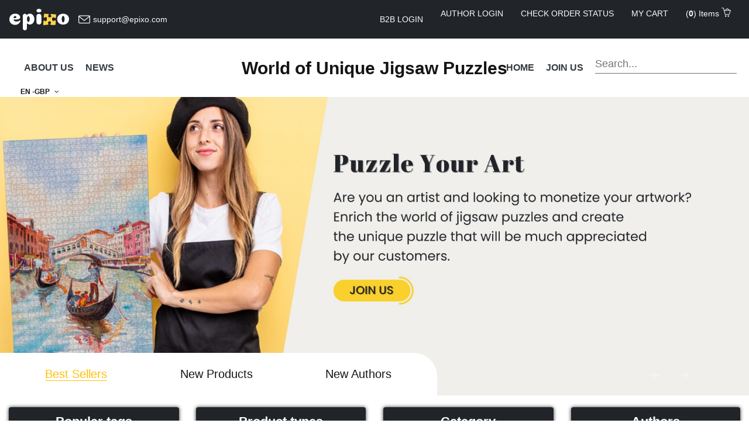

--- FILE ---
content_type: text/html; charset=UTF-8
request_url: https://www.epixo.com/en/gbp/tag/fantasy
body_size: 10196
content:
<!doctype html>
<html lang="en">
<head>
    <meta charset="utf-8">
    <meta http-equiv="X-UA-Compatible" content="IE=edge">
    <meta name="viewport" content="width=device-width, initial-scale=1">
    <meta name="title" content="">
    <meta name="description" content="Puzzle 1000 pieces Fantasy Goddess £12.99">
    <meta name="author" content="M_Adnan">

    
    <title>Fantasy - Epixo jigsaw puzzles</title>

    <!-- SLIDER REVOLUTION 4.x CSS SETTINGS -->
    <link rel="stylesheet" type="text/css" href="https://www.epixo.com/rs-plugin/css/settings.css" media="screen"/>

    <!-- Bootstrap Core CSS -->
    <link href="https://www.epixo.com/css/bootstrap.min.css" rel="stylesheet">

    <!-- Custom CSS -->
    <link href="https://www.epixo.com/css/font-awesome.min.css" rel="stylesheet" type="text/css">
    <link href="https://www.epixo.com/css/ionicons.min.css" rel="stylesheet">
    <link href="https://www.epixo.com/css/main.css" rel="stylesheet">
    <link href="https://www.epixo.com/css/style.css" rel="stylesheet">
    <link href="https://www.epixo.com/css/responsive.css" rel="stylesheet">
    <link href="https://www.epixo.com/font/flaticon.css" rel="stylesheet">
    <link rel="icon" href="https://www.epixo.com/favicon/favicon.ico" type="image/x-icon">
    <link rel="icon" sizes="192x192" href="https://www.epixo.com/favicon/favicon.png" type="image/png">
    <link rel="apple-touch-icon" sizes="180x180" href="https://www.epixo.com/favicon/apple-touch-icon.png">
    <!-- JavaScripts -->
    <script src="https://www.epixo.com/js/modernizr.js" type="d1886c53a85496b8f43cb900-text/javascript"></script>
    <script src="https://www.google.com/recaptcha/api.js" async defer type="d1886c53a85496b8f43cb900-text/javascript"></script>

    <!-- Google Tag Manager -->
    <script type="d1886c53a85496b8f43cb900-text/javascript">(function(w,d,s,l,i){w[l]=w[l]||[];w[l].push({'gtm.start':
                new Date().getTime(),event:'gtm.js'});var f=d.getElementsByTagName(s)[0],
            j=d.createElement(s),dl=l!='dataLayer'?'&l='+l:'';j.async=true;j.src=
            'https://www.googletagmanager.com/gtm.js?id='+i+dl;f.parentNode.insertBefore(j,f);
        })(window,document,'script','dataLayer','GTM-5GBLMJT');</script>
    <!-- End Google Tag Manager -->
    <!-- Online Fonts -->
    <link
        href="https://fonts.googleapis.com/css?family=Merriweather:300,400,700,900|Poppins:300,400,500,600,700|Montserrat:300,400,500,600,700,800"
        rel="preload" as="style">

    <!-- HTML5 Shim and Respond.js IE8 support of HTML5 elements and media queries -->
    <!-- WARNING: Respond.js doesn't work if you view the page via file:// -->
    <!--[if lt IE 9]>
    <script src="https://oss.maxcdn.com/libs/html5shiv/3.7.0/html5shiv.js"></script>
    <script src="https://oss.maxcdn.com/libs/respond.js/1.4.2/respond.min.js"></script>
    <![endif]-->

        
    <link href="https://www.epixo.com/css/app.css" rel="stylesheet">
</head>
<body
    >

<!-- Google Tag Manager (noscript) -->
<noscript>
    <iframe src="https://www.googletagmanager.com/ns.html?id=GTM-5GBLMJT" height="0" width="0" style="display:none;visibility:hidden"></iframe>
</noscript>
<!-- End Google Tag Manager (noscript) -->
<div id="wrap">
    <!--TOP Bar -->
<nav class="navbar navbar-dark navbar-expand-lg bg-black fixed-top" style="background-color: #212529;">
    <div class="container-fluid  top-bar">
        <a class="navbar-brand top-bar-logo" href="https://www.epixo.com">
            <img src="https://www.epixo.com/img/epixo_logo_white.svg" alt="Epixo logo"/>
        </a>
        <div class="d-none d-lg-block">
            <div class="support-email d-flex align-items-center ">
                <i class="icon-envelope"></i><span class="support-email-text"><a href="/cdn-cgi/l/email-protection" class="__cf_email__" data-cfemail="04777174746b76704461746d7c6b2a676b69">[email&#160;protected]</a></span>
            </div>
        </div>
        <div class="navbar-brand d-flex d-lg-none ml-auto navbar-brand-icons">
            <a href="#searchForm" data-target="#searchForm" data-toggle="collapse">
                <i class="icon-magnifier"></i>
            </a>
            <a href="https://www.epixo.com/en/gbp/order/shopping-cart">
                <i class="icon-basket pl-0"></i>
                            </a>
        </div>
        <button class="navbar-toggler collapsed" type="button" data-toggle="collapse" data-target="#navbarNav"
                aria-controls="navbarNav" aria-expanded="false" aria-label="Toggle navigation">
            <span class="navbar-toggler-icon"></span>
        </button>
        <div class="collapse fade w-100 order-4" id="searchForm">
            <form method="GET" action="https://www.epixo.com/en/gbp/search">
                <input id="search" type="search" class="form-control border-0 bg-bark" placeholder="search"/>
                <button class="btn btn-outline-success my-sm-0 float-left" type="submit">Search</button>
            </form>
        </div>
        <div class="navbar-collapse collapse w-100 order-3" id="navbarNav">
            <ul class="navbar-nav ml-auto">
                                    <li class="nav-item"><a href="https://www.epixo.com/account/b2b/login">B2B LOGIN</a></li>
                    <li class="nav-item">
                        <a href="https://www.epixo.com/account/login">AUTHOR LOGIN</a>
                    </li>
                                <li class="nav-item">
                    <a class="text-uppercase" href="https://www.epixo.com/en/gbp/order/check">Check order status</a>
                </li>
                <li class="nav-item">
                    <a class="text-uppercase" href="https://www.epixo.com/en/gbp/order/shopping-cart">My cart</a>
                </li>
                <li class="nav-item d-block d-md-none">
                    <a href="https://www.epixo.com/en/gbp/join-us">JOIN US</a>
                </li>
                <li class="nav-item d-block d-md-none">
                    <a href="https://www.epixo.com/en/gbp/about_us">ABOUT US</a>
                </li>
                <li class="nav-item d-block d-md-none">
                    <a href="https://www.epixo.com/en/gbp/news">NEWS</a>
                </li>
                
                    <!-- USER BASKET -->

                        <li class="nav-item dropdown user-basket d-none d-lg-block">
                    <a href="#" class="dropdown-toggle" data-toggle="dropdown" role="button" aria-haspopup="true" aria-expanded="true">
                            (<strong class="cart-items-count">0</strong>) Items <i class="icon-basket-loaded"></i>
                    </a>

                            <ul id="cart-items-content" class="dropdown-menu">

                            </ul>
                        </li>
            </ul>
        </div>
    </div>
</nav>

<!-- header -->
<!-- header -->
<div class="container-fluid navbar-second">
    <div class="container-full">

        <nav class="navbar navbar-expand-md bg-faded justify-content-center ">
                                                        <a class="navbar-brand abs" href="https://www.epixo.com/en/gbp/unique-jigsaw-puzzle-world">World of Unique Jigsaw Puzzles</a>
                                <div class="navbar-collapse d-none d-lg-flex">
                    <ul class="navbar-nav">
                        <li><a href="https://www.epixo.com/en/gbp/about_us">ABOUT US</a></li>
                        <li><a href="https://www.epixo.com/en/gbp/news">NEWS</a></li>
                    </ul>
                    <!-- Curency -->
                    <div class="curency d-none d-lg-block">
                        <a href="#" class="dropdown-toggle" data-toggle="dropdown" aria-haspopup="true"
                           aria-expanded="false">
                            EN
                            -GBP
                            <i class="fa fa-angle-down"></i>
                        </a>
                        <div class="dropdown-menu">
                                                            <a class="dropdown-item" href="https://www.epixo.com/en/usd/tag/fantasy">
                                    EN-USD
                                </a>
                                                            <a class="dropdown-item" href="https://www.epixo.com/en/gbp/tag/fantasy">
                                    EN-GBP
                                </a>
                                                            <a class="dropdown-item" href="https://www.epixo.com/en/eur/tag/fantasy">
                                    EN-EUR
                                </a>
                                                            <a class="dropdown-item" href="https://www.epixo.com/es/eur/tag/fantasy">
                                    ES-EUR
                                </a>
                                                            <a class="dropdown-item" href="https://www.epixo.com/it/eur/tag/fantasy">
                                    IT-EUR
                                </a>
                                                            <a class="dropdown-item" href="https://www.epixo.com/nl/eur/tag/fantasy">
                                    NL-EUR
                                </a>
                                                            <a class="dropdown-item" href="https://www.epixo.com/de/eur/tag/fantasy">
                                    DE-EUR
                                </a>
                                                            <a class="dropdown-item" href="https://www.epixo.com/fr/eur/tag/fantasy">
                                    FR-EUR
                                </a>
                                                    </div>
                    </div>
                    

                    <ul class="navbar-nav ml-auto d-none d-lg-flex">
                        <li><a href="https://www.epixo.com/en/gbp">Home</a></li>
                                                    <li><a href="https://www.epixo.com/en/gbp/join-us">Join us</a></li>
                                                <li>
                            <form method="GET" action="https://www.epixo.com/en/gbp/search">
                                <input name="q" type="search"
                                       value=""
                                       placeholder="Search..."/>
                            </form>
                        </li>
                    </ul>
                </div>
        </nav>
    </div>
</div>

<!-- Content -->
    <div id="content">
            <div class="container-full">
    <div class="row">
                <div id="carouselExampleIndicators" class="carousel slide" data-ride="carousel">
            <div class="position-absolute carousel-nav w-100">
                <div class="col-sm-7">
                    <ul class="nav nav-fill" role="tablist">
                        <li class="nav-item"><a class="active" id="Best-tab" data-toggle="tab" href="#bst-sell"
                                                role="tab"
                                                aria-selected="true">Best Sellers</a></li>
                        <li class="nav-item"><a id="Papular-tab" data-toggle="tab" href="#pap" role="tab"
                                                aria-selected="false">New Products</a></li>
                        <li class="nav-item"><a id="Top-tab" data-toggle="tab" href="#top-10" role="tab"
                                                aria-selected="false">New Authors </a>
                        </li>
                    </ul>
                </div>

            </div>
            <div class="carousel-inner">
                                    <div class="carousel-item active ">
                        <a href="https://www.epixo.com/en/gbp/join-us">                            <img class="d-block w-100" src="https://www.epixo.com/files/storage/163e37c5ef1e69.jpg" alt="First slide">
                            </a>                    </div>
                                    <div class="carousel-item ">
                        <a href="https://www.epixo.com/en/gbp/new_products">                            <img class="d-block w-100" src="https://www.epixo.com/files/storage/163e37c5f1232b.jpg" alt="First slide">
                            </a>                    </div>
                            </div>
                        <a class="carousel-control-prev d-none d-md-flex" href="#carouselExampleIndicators" role="button" data-slide="prev">
                <span class="carousel-control-prev-icon" aria-hidden="true"></span>
                <span class="sr-only">Previous</span>
            </a>
            <a class="carousel-control-next d-none d-md-flex" href="#carouselExampleIndicators" role="button" data-slide="next">
                <span class="carousel-control-next-icon" aria-hidden="true"></span>
                <span class="sr-only">Next</span>
            </a>
                    </div>
            </div>
</div>

                <div class="container-full">
        <div class="row">
                </div>
    </div>
    <div class="container-full d-flex flex-column">
    <div class="top-menu-container ">
        <ul class="nav nav-pills nav-fill middle_menu flex-column flex-md-row ">
            <li class="nav-item dropdown">
                <a class="nav-link dropdown-toggle" data-toggle="dropdown" href="#" role="button"
                   aria-haspopup="true" aria-expanded="false">Popular tags</a>
                <div class="dropdown-menu">
                                            <a class="dropdown-item"
                           href="https://www.epixo.com/en/gbp/tag/nature">nature</a>
                                            <a class="dropdown-item"
                           href="https://www.epixo.com/en/gbp/tag/toscana">toscana</a>
                                            <a class="dropdown-item"
                           href="https://www.epixo.com/en/gbp/tag/animals">animals</a>
                                            <a class="dropdown-item"
                           href="https://www.epixo.com/en/gbp/tag/wildlife">wildlife</a>
                                            <a class="dropdown-item"
                           href="https://www.epixo.com/en/gbp/tag/trees">trees</a>
                                            <a class="dropdown-item"
                           href="https://www.epixo.com/en/gbp/tag/photography">photography</a>
                                            <a class="dropdown-item"
                           href="https://www.epixo.com/en/gbp/tag/colors">colors</a>
                                            <a class="dropdown-item"
                           href="https://www.epixo.com/en/gbp/tag/flowers">flowers</a>
                                            <a class="dropdown-item"
                           href="https://www.epixo.com/en/gbp/tag/utrecht">utrecht</a>
                                            <a class="dropdown-item"
                           href="https://www.epixo.com/en/gbp/tag/wild-animals">wild-animals</a>
                                    </div>
            </li>
            <li class="nav-item dropdown">
                <a class="nav-link dropdown-toggle" data-toggle="dropdown" href="#" role="button"
                   aria-haspopup="true" aria-expanded="false">Product types</a>
                <div class="dropdown-menu">
                                            <a class="dropdown-item"
                           href="https://www.epixo.com/en/gbp/type/personalized-puzzle-12-xxl">Puzzle 12 XXL pieces</a>
                                            <a class="dropdown-item"
                           href="https://www.epixo.com/en/gbp/type/custom-puzzle-100-pieces">Puzzle 100 pieces</a>
                                            <a class="dropdown-item"
                           href="https://www.epixo.com/en/gbp/type/custom-puzzle-300-pieces">Puzzle 300 pieces</a>
                                            <a class="dropdown-item"
                           href="https://www.epixo.com/en/gbp/type/large-piece-puzzle-24-pieces">Puzzle 24 pieces</a>
                                            <a class="dropdown-item"
                           href="https://www.epixo.com/en/gbp/type/custom-puzzle-1000-pieces">Puzzle 1000 pieces</a>
                                            <a class="dropdown-item"
                           href="https://www.epixo.com/en/gbp/type/custom-puzzle-500-pieces">Puzzle 500 pieces</a>
                                            <a class="dropdown-item"
                           href="https://www.epixo.com/en/gbp/type/custom-puzzle-500-pieces-1">Puzzle 2000 pieces</a>
                                            <a class="dropdown-item"
                           href="https://www.epixo.com/en/gbp/type/custom-puzzle-2000-pieces">Puzzle 2000 pieces</a>
                                            <a class="dropdown-item"
                           href="https://www.epixo.com/en/gbp/type/square-puzzle-1500-pieces">Square Puzzle 1500 pieces</a>
                                            <a class="dropdown-item"
                           href="https://www.epixo.com/en/gbp/type/large-piece-puzzle-48-pieces">Puzzle 48 pieces</a>
                                    </div>
            </li>
            <li class="nav-item dropdown">
                <a class="nav-link dropdown-toggle" data-toggle="dropdown" href="#" role="button"
                   aria-haspopup="true" aria-expanded="false">Category</a>
                <div class="dropdown-menu">
                                            <a class="dropdown-item"
                           href="https://www.epixo.com/en/gbp/category/animals">Animals
                            <span>52</span></a>
                                            <a class="dropdown-item"
                           href="https://www.epixo.com/en/gbp/category/art-2">Art
                            <span>57</span></a>
                                            <a class="dropdown-item"
                           href="https://www.epixo.com/en/gbp/category/cars">Cars
                            <span>3</span></a>
                                            <a class="dropdown-item"
                           href="https://www.epixo.com/en/gbp/category/cities">Cities
                            <span>209</span></a>
                                            <a class="dropdown-item"
                           href="https://www.epixo.com/en/gbp/category/collage">Collage
                            <span>23</span></a>
                                            <a class="dropdown-item"
                           href="https://www.epixo.com/en/gbp/category/collages">Collages
                            <span>24</span></a>
                                            <a class="dropdown-item"
                           href="https://www.epixo.com/en/gbp/category/comics">Comics
                            <span>1</span></a>
                                            <a class="dropdown-item"
                           href="https://www.epixo.com/en/gbp/category/fantasy">Fantasy
                            <span>30</span></a>
                                            <a class="dropdown-item"
                           href="https://www.epixo.com/en/gbp/category/fashion">Fashion
                            <span>4</span></a>
                                            <a class="dropdown-item"
                           href="https://www.epixo.com/en/gbp/category/food">Food
                            <span>1</span></a>
                                            <a class="dropdown-item"
                           href="https://www.epixo.com/en/gbp/category/for-children">For children
                            <span>9</span></a>
                                            <a class="dropdown-item"
                           href="https://www.epixo.com/en/gbp/category/graffiti">Graffiti
                            <span>1</span></a>
                                            <a class="dropdown-item"
                           href="https://www.epixo.com/en/gbp/category/illustrations">Illustrations
                            <span>24</span></a>
                                            <a class="dropdown-item"
                           href="https://www.epixo.com/en/gbp/category/land">Land
                            <span>309</span></a>
                                            <a class="dropdown-item"
                           href="https://www.epixo.com/en/gbp/category/life-in-general">Life in general
                            <span>165</span></a>
                                            <a class="dropdown-item"
                           href="https://www.epixo.com/en/gbp/category/love">Love
                            <span>12</span></a>
                                            <a class="dropdown-item"
                           href="https://www.epixo.com/en/gbp/category/nature">Nature
                            <span>259</span></a>
                                            <a class="dropdown-item"
                           href="https://www.epixo.com/en/gbp/category/paintings">Paintings
                            <span>47</span></a>
                                            <a class="dropdown-item"
                           href="https://www.epixo.com/en/gbp/category/panorama">Panorama
                            <span>97</span></a>
                                            <a class="dropdown-item"
                           href="https://www.epixo.com/en/gbp/category/patterns">Patterns
                            <span>33</span></a>
                                            <a class="dropdown-item"
                           href="https://www.epixo.com/en/gbp/category/people-2">People
                            <span>13</span></a>
                                            <a class="dropdown-item"
                           href="https://www.epixo.com/en/gbp/category/photography">Photography
                            <span>344</span></a>
                                            <a class="dropdown-item"
                           href="https://www.epixo.com/en/gbp/category/scenery-3">Scenery
                            <span>339</span></a>
                                            <a class="dropdown-item"
                           href="https://www.epixo.com/en/gbp/category/science">Science
                            <span>6</span></a>
                                            <a class="dropdown-item"
                           href="https://www.epixo.com/en/gbp/category/sealife">Sealife
                            <span>68</span></a>
                                            <a class="dropdown-item"
                           href="https://www.epixo.com/en/gbp/category/sports">Sports
                            <span>1</span></a>
                                            <a class="dropdown-item"
                           href="https://www.epixo.com/en/gbp/category/street-art">Street Art
                            <span>25</span></a>
                                            <a class="dropdown-item"
                           href="https://www.epixo.com/en/gbp/category/travel">Travel
                            <span>313</span></a>
                                            <a class="dropdown-item"
                           href="https://www.epixo.com/en/gbp/category/viewpoint">Viewpoint
                            <span>105</span></a>
                                            <a class="dropdown-item"
                           href="https://www.epixo.com/en/gbp/category/wildlife">Wildlife
                            <span>80</span></a>
                                    </div>
            </li>
            <li class="nav-item dropdown">
                <a class="nav-link dropdown-toggle" data-toggle="dropdown" href="#" role="button"
                   aria-haspopup="true" aria-expanded="false">Authors</a>
                <div class="dropdown-menu">
                    <a class="dropdown-item" href="https://www.epixo.com/en/gbp/authors">All authors</a>
                                            <a class="dropdown-item"
                           href="//leilina.epixo.com">Leilina Molale-Toro</a>
                                            <a class="dropdown-item"
                           href="//hopesanddreams.epixo.com">Ayla Nau</a>
                                            <a class="dropdown-item"
                           href="//jigsawsforjesus.epixo.com">Kristina Laue</a>
                                            <a class="dropdown-item"
                           href="//brightleafpuzzles.epixo.com">David Smirnios</a>
                                            <a class="dropdown-item"
                           href="//puzzlevortex.epixo.com">IVAYLO IVANOV</a>
                                            <a class="dropdown-item"
                           href="//nickbol.epixo.com">Nicolas Bolanos</a>
                                    </div>
            </li>
        </ul>
        <div class="clearfix"></div>
    </div>
            </div>
    

    <div class="container-full">
                <div class="row">

            <!-- Item Content -->
            <div class="col-md-12 col-xl-12">
                <div class="sidebar-layout">
                        
    <!-- Item Filter -->
    <div class="item-fltr">
        <h6 class="float-left d-none d-md-block">
            <a href="https://www.epixo.com/en/gbp">
                <i class="fa fa-home"></i>
                Home </a>
        </h6>
    <!-- short-by -->
        <div class="short-by">Showing 1–1 of 1 results</div>










    </div>

    <!-- Pagination -->
    

    

    <div id="products" class="arrival-block col-item-4 list-group">
        <div class="row">
                            <div class="item product">
    <div class="img-ser">
        
    <!-- Images -->
        <a href="https://www.epixo.com/en/gbp/product/fantasy-goddess-puzzle-1000-pieces">
            <div class="thumb">
                <img class="img-1" src="https://cdn.venuspuzzle.com/static/6862967/300/200" alt="" loading="lazy"/>
                <img class="img-2" src="https://cdn.venuspuzzle.com/static/6862969/300/200" alt=""
                     loading="lazy"/>

                <!-- Overlay  -->

            </div>
        </a>


            <!-- Item Name -->
            <div class="item-name fr-grd">
                <div>
                    Puzzle 1000 pieces
                </div>
                <div class="product-title">
                    <a href="https://www.epixo.com/en/gbp/product/fantasy-goddess-puzzle-1000-pieces" class="i-tittle">Fantasy Goddess</a>
                </div>
                <div class="author-product-title">
                    <a href="//epixocollection.epixo.com" >by Epixo Puzzle</a>
                </div>
                <div class="price">
                                            £12.99
                                </div>
                                    <div class="add-cart-wrapper">
                        <form method="POST" action="https://www.epixo.com/en/gbp/order/shopping-cart/278">
                            <input type="hidden" name="amount" value="1">
                        <button type="submit" class="add-to-card-btn" ></button>
                        </form>
                    </div>
                            </div>
<script data-cfasync="false" src="/cdn-cgi/scripts/5c5dd728/cloudflare-static/email-decode.min.js"></script><script type="d1886c53a85496b8f43cb900-text/javascript">

</script>












<!-- Details -->
    

    </div>
</div>



                                    </div>
    </div>

    <!-- View All Items -->
    <!-- Pagination -->
    
                </div>
            </div>
        </div>
    </div>
    </div>

    <!-- FOOTER -->
    <footer>
    <div class="container">
        <div class="row">
            <!-- ABOUT Location -->
            <div class="col-md-3 footer-cl1">
                <div class="about-footer"><a href="https://www.epixo.com/en/gbp"> <img class="margin-bottom-10 footer-logo" src="https://www.epixo.com/img/epixo_logo_white.svg" alt="" ></a>
                    <p><i class="icon-envelope"></i>Venus DE s.r.o.<br>
                        <a href="/cdn-cgi/l/email-protection" class="__cf_email__" data-cfemail="a7d4d2d7d7c8d5d3e7c2d7cedfc889c4c8ca">[email&#160;protected]</a>
                    </p>
                </div>
            </div>

            <!-- HELPFUL LINKS -->
            <div class="col-md-4" >
                <h6>E-shop customers</h6>
                <ul class="link two-half">
                                            <li><a href="https://www.epixo.com/en/gbp/about_us"> About Epixo</a></li>
                                            <li><a href="https://www.epixo.com/en/gbp/home"> Home</a></li>
                                            <li><a href="https://www.epixo.com/en/gbp/FAQ"> FAQ</a></li>
                                            <li><a href="https://www.epixo.com/en/gbp/shipping-and-delivery"> Shipping and Delivery</a></li>
                                            <li><a href="https://www.epixo.com/en/gbp/sale"> Artist Blog</a></li>
                                            <li><a href="https://www.epixo.com/en/gbp/news"> News</a></li>
                                            <li><a href="https://www.epixo.com/en/gbp/payments"> Payments</a></li>
                                            <li><a href="https://www.epixo.com/en/gbp/return-policy"> Return Policy</a></li>
                                            <li><a href="https://www.epixo.com/en/gbp/privacy-policy-gdpr"> Privacy policy (GDPR)</a></li>
                                            <li><a href="https://www.epixo.com/en/gbp/terms-and-conditions"> Terms And Conditions</a></li>
                                            <li><a href="https://www.epixo.com/en/gbp/contact-us"> Contact Us</a></li>
                                    </ul>
            </div>

            <!-- HELPFUL LINKS -->
            <div class="col-md-2">
                <h6>Authors</h6>
                <ul class="link">
                                            <li><a href="https://www.epixo.com/en/gbp/who_can_join"> Who Can Join</a></li>
                                            <li><a href="https://www.epixo.com/en/gbp/How_It_Works"> How It works</a></li>
                                            <li><a href="https://www.epixo.com/en/gbp/contributors-faq"> FAQ - Authors</a></li>
                                            <li><a href="https://www.epixo.com/en/gbp/gtc-authors"> GTC - Authors</a></li>
                                            <li><a href="https://www.epixo.com/en/gbp/join-us"> Join Us</a></li>
                                            <li><a href="https://www.epixo.com/en/gbp/blog-news"> Blog/News</a></li>
                                    </ul>
            </div>
                        <!-- HELPFUL LINKS -->
            <div class="col-md-3">
                <h6>B2B</h6>
                <ul class="link">
                                            <li><a href="https://www.epixo.com/account/b2b/login"> Login</a></li>
                        <li><a href="https://www.epixo.com/account/b2b/register">  Registration</a></li>
                                                    </ul>
            </div>
                        </div>
    </div>
    <!-- Rights -->
    <div class="rights">
        <div class="container">
            <div class="row">
                <div class="col-md-6">
                    <p>© 2026 Epixo All right reserved. <a href="https://www.epixo.com/">Venus DE s.r.o.</a></p>
                </div>
                <div class="col-md-6 text-right"> <img src="https://www.epixo.com/images/payment-paypal.webp" alt="" width="50%"> </div>
            </div>
        </div>
    </div>
</footer>
</div>

<!-- GO TO TOP  -->
<a href="#" class="cd-top"><i class="fa fa-angle-up"></i></a>
<!-- GO TO TOP End -->

<script data-cfasync="false" src="/cdn-cgi/scripts/5c5dd728/cloudflare-static/email-decode.min.js"></script><script src="https://www.epixo.com/js/jquery-1.12.4.min.js" type="d1886c53a85496b8f43cb900-text/javascript"></script>
<script type="d1886c53a85496b8f43cb900-application/javascript">
    $.ajaxSetup({
        headers: {
            // 'X-CSRF-TOKEN': $('meta[name="csrf-token"]').attr('content'),
        },
        withCredentials: true
    });
</script>
<script src="https://www.epixo.com/js/popper.min.js" type="d1886c53a85496b8f43cb900-text/javascript"></script>
<script src="https://www.epixo.com/js/bootstrap.min.js" type="d1886c53a85496b8f43cb900-text/javascript"></script>
<script src="https://www.epixo.com/js/own-menu.js" type="d1886c53a85496b8f43cb900-text/javascript"></script>
<script src="https://www.epixo.com/js/jquery.lighter.js" type="d1886c53a85496b8f43cb900-text/javascript"></script>
<script src="https://www.epixo.com/js/jquery.magnific-popup.min.js" type="d1886c53a85496b8f43cb900-text/javascript"></script>
<script src="https://www.epixo.com/js/owl.carousel.min.js" type="d1886c53a85496b8f43cb900-text/javascript"></script>
<script src="https://www.epixo.com/js/main.js" type="d1886c53a85496b8f43cb900-text/javascript"></script>
<script src="https://www.epixo.com/js/app.js" type="d1886c53a85496b8f43cb900-text/javascript"></script>

<script type="d1886c53a85496b8f43cb900-text/javascript">window['translations'] = {"account":{"registration":"Registration","register":"Register","login":"Login","tos_label":" I agree with Terms and Conditions","paypal_label":"Paypal account (email).","author_type_label":"Author Type","full_name_label":"Full name","address_label":"Address","city_label":"City","zip_label":"Zip Code","region_label":"Region","country_label":"Country","birth_date_label":"Date of birth","birth_place_label":"Place of birth","email_label":"Email address","phone_label":"Phone number","save":"Save profile","change":"Change","current_password":"Current Password","new_password":"New Password","confirm_password":"Confirm Password","success":"Your account has been successfully updated","not_active":"Your account has not been approved yet. You will not be able to create any products until it is reviewed and activated.","subdomain":"Subdomain","banner_image":"Banner image","profile_image":"Profile image","about_author":"About the author","about_author_placeholder":"Write a few sentences about yourself","about_author_native_hint":"Use your native language","will_need_reapproval":"Updating this section will require your account to be re-approved. Your products will not be available on the eshop until the process is completed.","seasonal_price_description":"Seasonal full price (only in Christmas season, Mid November - End of December)","subdomain_hint":"This could be a short nickname or artistic pseudonym, but it could also be your name. Please, note that this subdomain will be publicly accessible and will be shown on the product packaging.","banner_image_hint":"Please, note that this image will be publicly accessible according to GTC.","profile_image_hint":"This could be a photo of your face, but also avatar or another photo related to your personality. Please, note that this image will be publicly accessible according to GTC."},"auth":{"failed":"These credentials do not match our records.","throttle":"Too many login attempts. Please try again in :seconds seconds."},"author":{"product":{"create":"Create new product","type":"Puzzle type","list":"Products","delete_confirmation":"Are you sure you want to remove this product?","btn_delete":"Delete","btn_update_products":"Update products","btn_update_product":"Update product","margin_type_absolute":"Absolute","margin_type_percentage":"Percentage","back":"Back","finish":"Finish","set_margin":"Set your margin","source_cost":"Source cost","your_margin":"Your Margin","vat":"VAT","retail_price":"Retail price","margin_percentage":"Margin Percentage","b2b_opt_in":"Add this product to the B2B catalogue","b2b_more_info":"More info","your_flat_licence_fee":"Your flat licence fee (This is the fee you get each time this product is produced either for eshop order, B2B or stock).","your_flat_range_notice":"You can set the fee in range of 0 - 10 EUR. If your fee is 0 - 1.25 then this product will be available at Epixo eshop , B2B, stock and all other marketing channels. If your fee is greater then 1.25 EUR then this product will only be available at Epixo eshop.","your_fee":"Your Fee","average_tax":"Average tax (VAT, GST, HST) and distribution 25%","final_retail_price":"Final E-shop retail price","b2b_source_cost":"B2B source cost","final_b2b_whosale_price":"Final B2B wholesale price","flat_licence_gt_warning_title":"Your flat licence fee is greater then 1.25 EUR","flat_licence_gt_warning":"Your flat licence fee is greater then 1.25 EUR, therefore this product will only be offered at Epixo eshop. Other marketing channels are not available.","ok":"I am OK with this","reset":"Reset fee","not_available":"Not available"},"artwork":{"create":"Upload a new artwork","edit":"Edit artwork","name":"Name","name_hint":"Min. 5 and max. 30 characters","description":"Description","description_hint":"Min. 120 and max. 200 characters","btn_save":"Save","btn_cancel":"Cancel","tags":"Tags","categories":"Categories \/ motives","search":"Search artworks...","btn_search":"Search","no_results":"No artworks match your search criteria.","you_have_no_artworks":"You have no artworks. Start by uploading a new artwork.","status":["Pending","Active","Deactivated","Deleted"]},"reports":{"artwork":"Artwork","products":"Products","total_sales_count":"Items&nbsp;sold","box_preview":"Box&nbsp;preview","margin":"Margin","margin_type":"Margin type","eshop_price_wo_vat":"Final&nbsp;price&nbsp;(w\/o&nbsp;VAT)","base_price_wo_vat":"Base&nbsp;price&nbsp;(w\/o&nbsp;VAT)","product_type":"Product&nbsp;type","main_product":"Main&nbsp;product","sales_and_profit":"Total sales and profit per :interval","interval_day":"day","interval_month":"month","interval_week":"week","sales":"Sales","profit":"Your profit","sold_items":"Sold products","date":"Date","order_items":"Products","price":"Price","order_status":"Status","order_number":"Order No.","action":"Action","edit":"Edit","delete":"Delete"},"pages":{"profile":"Profile information","change_password":"Change password","artworks":"My artworks","agreement":"License Agreement","stats":"Sale statistics","sales":"My sales","support":"Support","open_ticket":"Open new ticket","view_ticket":"Ticket #:number","upload_images":"Author profile","about_me":"About Me","my_achievements":"My Achievements","my_epixo_friends":"My epixo friends","add_new_friends":"Add new friend","email_address":"E-mail address","btn_save":"Save","btn_delete":"Delete","friends_empty":"Add a new friend by entering their email address above","friends_list":"Friends list:"},"menu":{"category_products":"My products","category_account":"My account","category_eshop":"My eshop","artworks":"Artworks","profile":"Profile","profile_images":"Profile images","password":"Change password","stats":"Sale statistics","sales":"Sales","support":"Support","achievements":"My achievements","friends":"My Epixo Friends","about_me":"About me"},"friends":{"add":"Add friend"},"agreement":{"checkbox_label":"I accept the license agreement","submit":"Submit","already_accepted":"You have accepted this license agreement on :time from :ip"},"ticket":{"name":"Name","email":"Email","subject":"Subject","text":"Describe your problem in as much detail as possible","submit":"Send","new_post":"Message","close":"Close this ticket","close_hint":"Has your problem been solved?","open_tickets_list":"Open tickets","open_tickets_none":"You have no open tickets.","new_ticket_btn":"Open new ticket","created_at":"Opened","updated_at":"Updated","closed_at":"Closed","number":"Number","closed_tickets_list":"Closed tickets","closed_tickets_none":"You have no closed tickets.","this_ticket_is_closed":"You have closed this ticket on :date","new_badge":"Updated"},"actions":{"show":"show detail","edit":"edit artwork","deactivate":"request to deactivate artwork"}},"company":{"menu":{"delivery_address":"Delivery address"}},"eshop":{"name":"Epixo jigsaw puzzles","add_to_cart":"Add to cart","view_cart":"View cart","update_cart":"Update cart","continue_shopping":"Continue shopping","proceed_to_checkout":"Proceed to checkout","cart_qty":"QTY","cart_subtotal":"SUBTOTAL","my_cart":"My cart","checkout":"Checkout","cart_empty":"Add products to your shopping cart","author":"Author","category":"Category","variants":"Product variants","popular_tags":"Popular tags","authors":"Authors","home":"Home","search_placeholder":"Search...","no_products_found":"We are sorry, no products match your search criteria.","view_product_detail":"View detail","product_types":"Product types","best_sellers":"Best Sellers","new_products":"New Products","new_authors":"New Authors","best_selling_products":"Best selling products","in_stock":"In&nbsp;stock","availability_changed_title":"These products are no longer available in stock","pages":{"shopping_cart":"Shopping cart","checkout":"Checkout"},"cart":{"product_added":"Product added to your shopping cart."},"b2b":{"login_to_see_price":"Login to see price"},"header2":{"sale":"SALE","news":"NEWS"}},"login":{"email_label":"Email address","password_label":"Password","login_button":"Login","forget_password":"Forgot Password","logout":"Logout"},"order":{"email_label":"Email","name_label":"First and Last name","street_label":"Address","phone_label":"Phone","city_label":"City","region_label":"Region \/ State","country_label":"Country","zip_label":"Postal code","place_order":"Place order","tos_label":"I\u2019VE READ AND ACCEPT THE TERMS & CONDITIONS","no_delivery":"No delivery types for this country","billing_info":"Delivery address","total_cost":"TOTAL COST","your_order":"Your order","days":"days","shipping":"Shipping","vat":"VAT","choose_shipping":"Shipping","paypal_label":"PayPal","sofort_label":"Sofort","order_not_found":"Order not found","check_order":"Check order status","order_number":"Order number","order_email":"Email","order_detail":"Order #:number","item":{"product":"Product","price":"Price","quantity":"Qty","total":"Total"},"paid_at":"Paid at :date","status_summary":"Status","status":{"created":"Created","accepted":"Accepted","processing":"Processing","sent":"Sent","delivered":"Delivered","cancelled":"Cancelled"},"b2b":{"moq_error":"Minimum order quantity is 22 items","moq_warning":"items need to be added to complete the order"}},"pagination":{"previous":"&laquo; Previous","next":"Next &raquo;","showing":"Showing :firstItem\u2013:lastItem of :total results"},"passwords":{"password":"Passwords must be at least six characters and match the confirmation.","reset":"Your password has been reset!","sent":"We have e-mailed your password reset link!","token":"This password reset token is invalid.","user":"We can\'t find a user with that e-mail address."},"registration":{"registration":"Registration","register":"Register","login":"Login","tos_label":" I agree with Terms and Conditions","paypal_label":"Paypal account (email).","author_type_label":"Author Type","full_name_label":"Full name","address_label":"Address","city_label":"City","zip_label":"Zip Code","region_label":"Region","country_label":"Country of residence","birth_date_label":"Date of birth","birth_place_label":"Place of birth","email_label":"Email address","phone_label":"Phone number","tos_required":"You must agree to the terms and conditions","country_required":"Country of residence is required","password":"Password","password_confirmation":"Password confirmation","country_tax_rate_info":"The license tax rate for your country is :tax_rate %.","company_name_label":"Company name","street_label":"Street","crn_label":"Company registration number","vat_id_label":"VAT ID"},"validation":{"accepted":"The :attribute must be accepted.","active_url":"The :attribute is not a valid URL.","after":"The :attribute must be a date after :date.","after_or_equal":"The :attribute must be a date after or equal to :date.","alpha":"The :attribute may only contain letters.","alpha_dash":"The :attribute may only contain letters, numbers, dashes and underscores.","alpha_num":"The :attribute may only contain letters and numbers.","array":"The :attribute must be an array.","before":"The :attribute must be a date before :date.","before_or_equal":"The :attribute must be a date before or equal to :date.","between":{"numeric":"The :attribute must be between :min and :max.","file":"The :attribute must be between :min and :max kilobytes.","string":"The :attribute must be between :min and :max characters.","array":"The :attribute must have between :min and :max items."},"boolean":"The :attribute field must be true or false.","confirmed":"The :attribute confirmation does not match.","date":"The :attribute is not a valid date.","date_format":"The :attribute does not match the format :format.","different":"The :attribute and :other must be different.","digits":"The :attribute must be :digits digits.","digits_between":"The :attribute must be between :min and :max digits.","dimensions":"The :attribute has invalid image dimensions.","distinct":"The :attribute field has a duplicate value.","email":"The :attribute must be a valid email address.","exists":"The selected :attribute is invalid.","file":"The :attribute must be a file.","filled":"The :attribute field must have a value.","gt":{"numeric":"The :attribute must be greater than :value.","file":"The :attribute must be greater than :value kilobytes.","string":"The :attribute must be greater than :value characters.","array":"The :attribute must have more than :value items."},"gte":{"numeric":"The :attribute must be greater than or equal :value.","file":"The :attribute must be greater than or equal :value kilobytes.","string":"The :attribute must be greater than or equal :value characters.","array":"The :attribute must have :value items or more."},"image":"The :attribute must be an image.","in":"The selected :attribute is invalid.","in_array":"The :attribute field does not exist in :other.","integer":"The :attribute must be an integer.","ip":"The :attribute must be a valid IP address.","ipv4":"The :attribute must be a valid IPv4 address.","ipv6":"The :attribute must be a valid IPv6 address.","json":"The :attribute must be a valid JSON string.","lt":{"numeric":"The :attribute must be less than :value.","file":"The :attribute must be less than :value kilobytes.","string":"The :attribute must be less than :value characters.","array":"The :attribute must have less than :value items."},"lte":{"numeric":"The :attribute must be less than or equal :value.","file":"The :attribute must be less than or equal :value kilobytes.","string":"The :attribute must be less than or equal :value characters.","array":"The :attribute must not have more than :value items."},"max":{"numeric":"The :attribute may not be greater than :max.","file":"The :attribute may not be greater than :max kilobytes.","string":"The :attribute may not be greater than :max characters.","array":"The :attribute may not have more than :max items."},"mimes":"The :attribute must be a file of type: :values.","mimetypes":"The :attribute must be a file of type: :values.","min":{"numeric":"The :attribute must be at least :min.","file":"The :attribute must be at least :min kilobytes.","string":"The :attribute must be at least :min characters.","array":"The :attribute must have at least :min items."},"not_in":"The selected :attribute is invalid.","not_regex":"The :attribute format is invalid.","numeric":"The :attribute must be a number.","present":"The :attribute field must be present.","regex":"The :attribute format is invalid.","required":"The :attribute field is required.","required_if":"The :attribute field is required when :other is :value.","required_unless":"The :attribute field is required unless :other is in :values.","required_with":"The :attribute field is required when :values is present.","required_with_all":"The :attribute field is required when :values is present.","required_without":"The :attribute field is required when :values is not present.","required_without_all":"The :attribute field is required when none of :values are present.","same":"The :attribute and :other must match.","size":{"numeric":"The :attribute must be :size.","file":"The :attribute must be :size kilobytes.","string":"The :attribute must be :size characters.","array":"The :attribute must contain :size items."},"string":"The :attribute must be a string.","timezone":"The :attribute must be a valid zone.","unique":"The :attribute has already been taken.","uploaded":"The :attribute failed to upload.","url":"The :attribute format is invalid.","min_word_count":"The :attribute must have at least :count words","about":{"string":"The :attribute may not be greater than :max characters."},"custom":{"tos":{"accepted":"You must agree to the terms and conditions"},"vat_id":{"unique":"VAT ID is not valid"}},"attributes":[]}};</script>

<script type="d1886c53a85496b8f43cb900-text/javascript">
    App.init({
        language: 'en',
        currency: 'gbp',
    });
</script>
<script src="/cdn-cgi/scripts/7d0fa10a/cloudflare-static/rocket-loader.min.js" data-cf-settings="d1886c53a85496b8f43cb900-|49" defer></script></body>
</html>



--- FILE ---
content_type: text/css
request_url: https://www.epixo.com/css/style.css
body_size: 21131
content:
/*------------------------------------------------------------------
    Main Style Stylesheet
    Project:        HTML5 Template
    Version:        1.0
    Author:         M_Adnan
    Last change:    10/10/2018
    Primary use:    Creative, Coporate, Business, Portfolio, Personal
-------------------------------------------------------------------*/

/*------------------------------------------------------------------
body
 + WRAP
 + HEADER
 + NAVIGATION
 + BANNER
 + SERVICES
 + OUR FEATURED FOUNDERS
 + BLOG UPDATES
 + APPOINMENT
 + NEWS FROM BLOG
 + PARTNERS / CLIENTS
 + FOOTER
 + SOCIAL ICONS
 + MEGA MENU
 + 3 MENU LEVEL
-------------------------------------------------------------------*/
/*=======================================================
      IMPORT FILE
========================================================*/
@import url("animate.css");
/*=======================================================
      THEME STYLING START
========================================================*/
* {
	margin: 0px;
	padding: 0px;
}
body {
	background: #FFF;
	font-weight: normal;
	position: relative;
	font-size: 14px;
	font-family: 'Poppins', sans-serif;
}
.fonts {
	font-family: 'Merriweather', serif;
	font-family: 'Poppins', sans-serif;
}
/*=======================================================
      WRAPPER
========================================================*/
#wrap {
	position: relative;
	width: 100%;
	overflow: hidden;
}
.container-full {
	max-width: 101.5rem;
	width: auto;
	margin: 0 auto;
	padding: 0 30px;
}
/*=======================================================
      HEADINGS
========================================================*/
h1, h2, h3, h4, h5, h6 {
	font-weight: normal;
	color: #252525;
	font-family: 'Poppins', sans-serif;
}
h1 {
	font-size: 42px;
}
h2 {
	font-size: 36px;
}
h3 {
	font-size: 30px;
}
h4 {
	font-size: 24px;
}
h5 {
	font-size: 20px;
}
h6 {
	font-size: 16px;
	font-weight: bold;
}
p {
	font-weight: 400;
	color: #6f6f6f;
	line-height: 26px;
	text-rendering: optimizeLegibility;
}
button {
	-webkit-transition: all 0.4s ease-in-out;
	-moz-transition: all 0.4s ease-in-out;
	-o-transition: all 0.4s ease-in-out;
	-ms-transition: all 0.4s ease-in-out;
	transition: all 0.4s ease-in-out;
}
/*a {*/
/*	-webkit-transition: all 0.4s ease-in-out;*/
/*	-moz-transition: all 0.4s ease-in-out;*/
/*	-o-transition: all 0.4s ease-in-out;*/
/*	-ms-transition: all 0.4s ease-in-out;*/
/*	transition: all 0.4s ease-in-out;*/
/*	text-decoration: none !important;*/
/*}*/
img {
	-webkit-transition: 0.4s ease-in-out;
	-moz-transition: 0.4s ease-in-out;
	-ms-transition: 0.4s ease-in-out;
	-o-transition: 0.4s ease-in-out;
	transition: 0.4s ease-in-out;
	/*display: inline-block !important;*/
	display: inline-block;
}
a {
	text-decoration: none;
	color: #141414;
}
p.intro-small {
	width: 80%;
	margin: 0 auto;
}
.text-transform-none {
	text-transform: none !important;
}
.text-white {
	color: #fff !important;
}
.text-bold {
	font-weight: bold !important;
}
.text-normal {
	font-weight: normal !important;
}
.font-12px {
	font-size: 12px !important;
}
.font-14px {
	font-size: 14px !important;
}
.font-16px {
	font-size: 16px !important;
}
.font-18px {
	font-size: 18px !important;
}
.font-20px {
	font-size: 20px !important;
}
.font-bold {
	font-weight: bold !important;
}
.font-normal {
	font-weight: normal !important;
}
.white-text {
	color: #fff !important;
}
.font-italic {
	font-style: italic;
}
.font-bold {
	font-weight: bold !important;
}
a:hover, a:focus {
	color: #ffc107;
}
.primary-color {
	color: #171e27 !important;
}
.border-bottom-1 {
	border-bottom: 1px solid #ededed;
}
.position-center-center {
	left: 50%;
	position: absolute;
	top: 50%;
	-webkit-transform: translate(-50%, -50%);
	-moz-transform: translate(-50%, -50%);
	-ms-transform: translate(-50%, -50%);
	transform: translate(-50%, -50%);
}
.white-bg {
	background: #fff !important;
}
.relative {
	position: relative;
}
.line-height-24 {
	line-height: 24px !important;
}
.line-height-22 {
	line-height: 22px !important;
}
.line-height-26 {
	line-height: 26px !important;
}
.dark-text p {
	color: #141414;
}
.light-gray-bg {
	background: #f7f7f7 !important;
}
.customcolor1 {
	color: #448aff;
}
.gray-bg {
	background: #f5f5f5 !important;
}
.img-responsive {
	max-width: 100%;
}
/*=======================================================
      BTN STYLE
========================================================*/
.btn {
	border: none;
	color: #fff;
	display: inline-block;
	padding: 15px 40px;
	text-transform: uppercase;
	font-weight: 600;
	font-size: 14px;
	border-radius: 0px;
	font-family: 'Poppins', sans-serif;
	background: #2d3a4b;
	position: relative;
	z-index: 1;
}
.btn:hover {
	background: #ffe115;
	color: #2d3a4b;
}
.btn-inverse {
	background: #ffe115;
	color: #2d3a4b;
}
.btn-inverse:hover {
	background: #2d3a4b;
	color: #fff;
}
.btn-white {
	background: #fff;
	color: #ab4e52 !important;
}
.btn-white:hover {
	background: #ab4e52;
	color: #fff !important;
}
.tp-caption .btn {
	display: inline-block;
}
.btn-1 {
	font-family: 'Poppins', sans-serif;
	border: 1px solid #965452;
	border-left: none;
	border-right: none;
	border-top-color: transparent;
	text-transform: uppercase;
	font-size: 10px;
	display: inline-block;
	padding: 10px;
	letter-spacing: 1px;
	color: #965452;
}
.btn-1 i {
	font-size: 10px;
	margin-left: 20px;
}
.btn-1.btn-2 {
	border-bottom-color: transparent;
	border-top: 1px solid #965452;
}
.btn-1:hover {
	color: #fff;
	background: #965452;
}
.btn-small {
	padding: 0 20px;
	font-size: 14px;
	line-height: 40px;
}
.btn-round {
	background: none;
	border-radius: 50px;
	border: 1px solid #2d3a4b;
	color: #2d3a4b;
}
.btn-round:hover {
	background: #2d3a4b;
	color: #fff;
}
.parallax-bg {
	background-size: cover !important;
}
section {
	position: relative;
	width: 100%;
	background: #fff;
}
.text-shadow {
	text-shadow: 3px 0px 5px rgba(0,0,0,0.5);
}
.text-shadow-1 {
	text-shadow: 2px 3px 0 rgba(0,0,0,0.5);
}
.home-slide {
	position: relative;
	padding-top: 150px;
}
.home-slide .owl-dots {
	text-align: left;
}
.text-slide {
}
#content {
	background: #fff;
	position: relative;
	z-index: 1;
}
figure.media div[data-oembed-url] {
    width:100%;
}
/*=======================================================
      HEADING
========================================================*/
.heading {
	margin: 0 auto;
	margin-bottom: 80px;
	position: relative;
	z-index: 1;
}
.heading h3 {
	margin: 0px;
	font-size: 36px;
	color: #333333;
	font-weight: normal;
	text-transform: none;
	position: relative;
}
.heading h4 {
	font-weight: 500;
	color: #2d3a4b;
	font-size: 30px;
	margin: 0px;
	margin-bottom: 10px;
}
.heading hr {
	height: 6px;
	width: 40px;
	margin: 0 auto;
	border: none;
	background: #ffe115;
	border-radius: 6px;
	position: relative;
	margin-top: 15px;
}
.heading hr:before {
	height: 6px;
	width: 10px;
	margin: 0 auto;
	border: none;
	background: #ffe115;
	border-radius: 6px;
	position: absolute;
	left: 45px;
	content: "";
}
.heading hr:after {
	height: 6px;
	width: 10px;
	margin: 0 auto;
	border: none;
	background: #ffe115;
	border-radius: 6px;
	position: absolute;
	right: 45px;
	content: "";
}
.heading span {
	display: inline-block;
	max-width: 800px;
	font-size: 14px;
	line-height: 24px;
	color: #666666;
	font-style: italic;
	font-family: 'Merriweather', serif;
}
.heading.light-head h3 {
	color: #fff;
}
.heading.light-head h4 {
	color: #fff;
}
.heading span {
	color: #666666;
}
.center-block {
	float: none;
}
.heading.style-left {
	margin-bottom: 30px;
}
.heading.style-left h4 {
	position: relative;
	overflow: hidden;
	display: inline-block;
}
.heading.style-left h4:before {
	content: "";
	position: absolute;
	bottom: 9px;
	height: 4px;
	background: #ffe115;
	height: 7px;
	width: 100%;
	z-index: -1;
}
.heading.style-left span {
	font-size: 36px;
	line-height: 48px;
	display: inline-block;
	width: 85%;
}
/*=======================================================
      HEADER
========================================================*/
header {
	width: 100%;
	z-index: 999;
	background: #fff;
	padding: 0;
	position: relative;
	box-shadow: 0 0 30px rgba(0,0,0,0.07);
	padding-bottom: 0px;
}


nav.navbar.bg-black {
    background-color: #212529;
    color: #F8F9FA;
}

nav.navbar.bg-black a {
    color: #F8F9FA;
}
nav.navbar.bg-black a:hover {
    color: #FFC107;
}

nav.navbar .container-fluid {
    max-width: 112.5rem;
    padding: 0 30px;
}

nav.navbar .support-email i {
    font-size: 20px;
    margin-right: 5px;
}
nav.navbar li.nav-item {
    padding: 0 15px;
}

nav.navbar.navbar-dark input[type=search] {
    color: #F8F9FA;
    float: left;
    width: 65%;
    border-bottom: 1px solid #676f80;
}

.navbar #searchForm button[type=submit] {
    padding: 5px 15px;
    margin: 0;
    width: 35%;
}

nav.navbar.navbar-dark input[type=search]::placeholder {
    color: #F8F9FA;
}

nav.navbar.navbar-dark input[type=search]:focus {
    background: none;
    color: #F8F9FA;
    border-bottom: 1px solid #676f80;
}
.navbar-second input[type=search] {
    margin-left: 10px;
}
.navbar-toggler:focus,
.navbar-toggler {
    border: none;
    outline: none;
}

.navbar-brand.navbar-brand-icons {
    margin-right: 0;
}

.navbar-brand.navbar-brand-icons a i {
    padding: 0.25rem 0.75rem;
    margin-top: -3px;
}
.navbar-second {
    margin-top: 66px;
    background: #fff;
    padding: 20px 0;
    box-shadow: 0 0 30px rgb(0 0 0 / 7%);
}

.d-flex .container-full {
    margin: 0;
}


@media (min-width: 768px) {
    .navbar-brand.abs
    {
        position: absolute;
        width: auto;
        left: 50%;
        transform: translateX(-50%);
        text-align: center;
        font-size: 30px;
        font-weight: 700;
    }
}


header .navbar {
	border: none;
	margin: 0px;
	position: static;
	padding: 0px;
	border-radius: 0px;
	text-align: center;
	float: right;
}
.dropdown-toggle::after {
	display: none;
}
header .logo {
	float: left;
	position: relative;
}
header .logo img {
	z-index: 3;
	position: relative;
}
.sticky-wrapper {
	height: auto !important;
}
header .sticky {
	background: rgba(255,255,255,0.95);
	left: 0px;
}
header .is-sticky .sticky {
	padding: 10px 0;
	box-shadow: 0 0 5px rgba(0,0,0,0.2);
	padding-bottom: 0px;
}
header .is-sticky .sticky .navbar li {
	padding-bottom: 18px;
}
header .is-sticky .curency {
	margin-top: 15px;
}
header .navbar {
	display: inline-block;
	-webkit-transition: 0.4s ease-in-out;
	-moz-transition: 0.4s ease-in-out;
	-ms-transition: 0.4s ease-in-out;
	-o-transition: 0.4s ease-in-out;
	transition: 0.4s ease-in-out;
}
header .navbar li {
	-webkit-transition: 0.4s ease-in-out;
	-moz-transition: 0.4s ease-in-out;
	-ms-transition: 0.4s ease-in-out;
	-o-transition: 0.4s ease-in-out;
	transition: 0.4s ease-in-out;
	display: inline-block;
	float: left;
	margin: 0 8px;
	position: relative;
	padding-bottom: 25px;
    padding-top: 25px;
}
header .sticky {
	width: 100%;
	-webkit-transition: 0.4s ease-in-out;
	-moz-transition: 0.4s ease-in-out;
	-ms-transition: 0.4s ease-in-out;
	-o-transition: 0.4s ease-in-out;
	transition: 0.4s ease-in-out;
}
.navbar-second li a {
	font-size: 16px;
	color: #343a40;
	font-weight: 700;
	padding: 10px 0px;
	float: left;
	margin: 0 10px;
	position: relative;
	letter-spacing: 0px;
	text-transform: uppercase;
}
.navbar-second li a:before {
	width: 0px;
	margin: 0px auto;
	position: absolute;
	content: "";
	height: 2px;
	left: 0px;
	bottom: 0px;
	background: #ffe115;
	-webkit-transition: 0.2s ease-in-out;
	-moz-transition: 0.2s ease-in-out;
	-ms-transition: 0.2s ease-in-out;
	-o-transition: 0.2s ease-in-out;
	transition: 0.2s ease-in-out;
}
.navbar-second li a:hover:before {
	width: 100%;
}
header .navbar li.active a:before {
	width: 100%;
	margin: 0px auto;
	position: absolute;
	content: "";
	height: 2px;
	bottom: 0px;
	left: 0px;
	z-index: -1;
	background: #ffe115;
	-webkit-transition: 0.2s ease-in-out;
	-moz-transition: 0.2s ease-in-out;
	-ms-transition: 0.2s ease-in-out;
	-o-transition: 0.2s ease-in-out;
	transition: 0.2s ease-in-out;
}

header .header-promo-text {
    font-size: 30px;
    font-weight: 700;
    text-align: center;
    padding-top: 20px;
}
header a {
    color: #343a40;
}
.nav>li>a:focus, .nav>li>a:hover {
	background: none;
}
.ownmenu .nav .dropdown-menu {
	background: rgba(255,255,255,1);
	padding: 0px;
}
.ownmenu .dropdown-menu li {
	margin: 0px;
}
.ownmenu .nav .dropdown-menu li {
	position: relative;
	z-index: 2;
	padding-bottom: 0px !important;
}
.ownmenu .nav .dropdown-menu li .sm-tag {
	font-size: 10px;
	background: #2d3a4b;
	padding: 0px 5px;
	color: #fff;
	position: absolute;
	right: 0px;
	top: 6px;
	line-height: 16px;
}
.ownmenu .nav .dropdown-menu li a {
	z-index: 1;
	position: relative;
	margin: 0px;
}
.ownmenu .nav .dropdown-menu li a:before {
	background: #2d3a4b;
	content: "";
	width: 0px;
	height: 100%;
	top: 0px;
	margin: 0px;
	z-index: -1;
	left: 0px;
	display: none;
}
.ownmenu .dropdown-menu li a:hover:before {
	width: 100%;
}
.ownmenu .nav .dropdown-menu li a {
	padding: 0px 10px;
	font-size: 13px;
	line-height: 30px;
	background: none;
	text-transform: none;
	color: #2d3a4b !important;
}
.ownmenu .nav .dropdown-menu li:nth-last-child(1) a {
	border-bottom: none;
}
.ownmenu .nav .dropdown-menu li a:hover {
	color: #000 !important;
}
.ownmenu .nav .dropdown-menu {
	border: none;
	min-width: 250px;
	margin-top: 23px;
}
.ownmenu .nav .dropdown-menu {
	border-top: none;
	padding: 20px;
	border-radius: 0px 0px 8px 8px;
	margin-left: 10px;
}
.ownmenu .nav .dropdown-menu {
}
.ownmenu .dropdown.megamenu {
	position: static !important;
}
.ownmenu .dropdown.megamenu .dropdown-menu {
	width: 100%;
	min-width: inherit;
	padding: 30px 0;
	margin-top: 0px;
	border-top: 1px solid #ffe115;
}
.ownmenu .nav .dropdown-menu li a {
	position: relative;
}
.ownmenu .nav .dropdown-menu li a:after {
	background: #2d3a4b;
	position: absolute;
	bottom: 2px;
	width: 0px;
	left: 0px;
	content: "";
	height: 1px;
	-webkit-transition: 0.2s ease-in-out;
	-moz-transition: 0.2s ease-in-out;
	-ms-transition: 0.2s ease-in-out;
	-o-transition: 0.2s ease-in-out;
	transition: 0.2s ease-in-out;
}
.ownmenu .nav .dropdown-menu li a:hover:after {
	width: 20px;
}
.ownmenu .dropdown.megamenu .dropdown-menu li {
	display: inline-block;
	width: 100%;
}
.ownmenu .dropdown.megamenu .dropdown-menu .col-2-li li {
	float: left !important;
	width: 50% !important;
	display: block !important;
	clear: inherit;
}
.ownmenu .dropdown.megamenu .dropdown-menu h6 {
	margin-bottom: 20px;
	color: #2d3a4b;
	font-size: 16px;
	font-weight: 500;
	padding-bottom: 10px;
	border-bottom: 1px solid rgba(0,0,0,0.1);
}
.ownmenu .dropdown.megamenu .dropdown-menu .btn {
	padding: 0px 30px;
	letter-spacing: 0px;
	margin-top: 10px;
}
.ownmenu .dropdown.megamenu .dropdown-menu .btn:before {
	display: none;
}
.ownmenu .dropdown.megamenu .dropdown-menu h5 {
	margin-bottom: 20px;
	letter-spacing: 1px;
	color: #2d3a4b;
}
.ownmenu .dropdown.megamenu .dropdown-menu h5 span {
	font-size: 14px;
	text-transform: none;
	width: 100%;
	font-weight: normal;
	display: inline-block;
}
.ownmenu .dropdown.megamenu .dropdown-menu li a {
	display: inline-block;
	width: 100%;
	padding: 0px 0px;
	color: #2d3a4b !important;
	margin: 0px;
}
.ownmenu .dropdown .media-left {
	float: left;
}
.ownmenu .dropdown.megamenu .cart-img {
	width: 80px;
	margin-right: 10px;
	padding: 5px;
	display: inline-block;
	background: #fff;
	border: 1px solid rgba(0,0,0,0.1);
}
.ownmenu .dropdown.megamenu .cart-img a {
	padding: 1px !important;
	border: none !important;
}
.ownmenu .dropdown.megamenu .stars {
	margin-bottom: 0px;
	color: #ffe119;
	font-size: 11px;
}
.ownmenu .dropdown.megamenu .stars i {
	margin: 0 1px;
}
.ownmenu .dropdown.megamenu .media-heading {
	margin-top: 10px;
	font-weight: normal;
	margin-bottom: 5px !important;
	border: none !important;
	padding: 0px !important;
}
.ownmenu .dropdown.megamenu .top-rated li .price {
	font-size: 12px;
}
.ownmenu .dropdown.megamenu .top-rated li {
	border-bottom: 1px solid rgba(0,0,0,0.1);
	margin-bottom: 10px;
	padding-bottom: 10px;
}
.ownmenu .dropdown.megamenu .top-rated li:nth-last-child(1) {
	border: none;
	padding-bottom: 0px;
	margin-bottom: 0px;
}
.ownmenu .dropdown.megamenu .dropdown-menu {
	overflow: hidden;
	margin: 0px;
}
.ownmenu .dropdown.megamenu .dropdown-menu .row {
	max-width: 1170px;
	margin: 0 auto;
}
header .is-sticky .sticky .nav .dropdown.megamenu .dropdown-menu {
	margin-top: 0px;
}
.ownmenu .dropdown.megamenu .dropdown-menu .row {
	position: relative;
}
.ownmenu .dropdown.megamenu .dropdown-menu .nav-img {
	margin-right: -30px;
	float: right;
	margin-top: -30px;
	margin-bottom: -30px;
	position: absolute;
	top: 0px;
	z-index: -1;
}
.ownmenu .dropdown.megamenu .dropdown-menu li a:before {
	height: 1px;
	top: auto;
	bottom: 0px;
}
.ownmenu .dropdown .sub-menu .dropdown-menu {
	position: absolute;
	left: 100%;
	top: 0px;
	display: none !important;
	margin: 0px !important;
}
.ownmenu .dropdown .sub-menu:hover .dropdown-menu {
	display: block !important;
}
.ownmenu .dropdown .sub-menu .dropdown-menu li a {
	border-bottom: 1px solid rgba(0,0,0,0.1) !important;
}
.ownmenu .dropdown .sub-menu .dropdown-menu li:nth-last-child(1) a {
	border-bottom: 1px solid rgba(0,0,0,0.1) !important;
}
.ownmenu .dropdown .sub-menu:before {
	content: "\f105";
	position: absolute;
	right: 10px;
	font-family: 'FontAwesome';
	line-height: 33px;
	z-index: 2;
}
.ownmenu .dropdown .sub-menu:hover:before {
	color: #fff;
}
.ownmenu {
	float: left;
}
header .is-sticky .sticky .user-basket .dropdown-menu {
	margin-top: 21px;
}
.ownmenu .nav .dropdown-menu {
	border: none;
	min-width: 270px;
	margin-top: 0px;
	border-radius: 0px;
	padding: 20px;
	-webkit-transition: 0.2s ease-in-out;
	-moz-transition: 0.2s ease-in-out;
	-ms-transition: 0.2s ease-in-out;
	-o-transition: 0.2s ease-in-out;
	transition: 0.2s ease-in-out;
	border: none;
	display: block !important;
	opacity: 0;
	margin-top: 30px !important;
	visibility: hidden;
	-webkit-transition: 0.2s ease-in-out;
	-moz-transition: 0.2s ease-in-out;
	-ms-transition: 0.2s ease-in-out;
	-o-transition: 0.2s ease-in-out;
	transition: 0.2s ease-in-out;
	box-shadow: 0 5px 10px rgba(0,0,0,0.1);
}
.ownmenu .nav .dropdown-submenu .dropdown-menu {
	position: absolute;
	opacity: 0 !important;
	display: none;
}
.ownmenu .nav .dropdown-menu li .dropdown-menu {
	display: none !important;
	left: 100%;
	top: 0px;
	margin: 0px;
	margin-left: 20px;
}
.ownmenu .nav .dropdown-menu li.dropdown {
	padding-bottom: 0px !important;
}
.ownmenu .nav .dropdown-menu li.dropdown:before {
	content: "\f105";
	position: absolute;
	right: 5px;
	top: 0px;
	color: #000;
	font-family: 'FontAwesome';
}
.ownmenu .nav .dropdown-menu li:hover .dropdown-menu {
	display: block !important;
	margin-left: 0px;
	box-shadow: 0 0 10px rgba(0,0,0,0.2);
	border-radius: 4px;
}
.ownmenu .nav .dropdown-submenu:hover .dropdown-menu {
	opacity: 1 !important;
	margin-left: 0px !important;
	display: block;
}
.ownmenu .nav li:hover .dropdown-menu {
	opacity: 1;
	visibility: visible;
	margin-top: -1px !important;
}
.nav-right i {
	font-size: 20px;
}
.nav-right .navbar-right li {
	margin: 0px;
}
.nav-right .navbar-right li a {
	border: 1px solid #2d3a4b;
	border-radius: 50%;
	height: 36px;
	width: 36px;
	line-height: 34px;
	margin-left: 10px !important;
}
.nav-right .navbar-right li .is-clicked {
	background: #2d3a4b;
	color: #fff;
}
.nav-right .navbar-right li a i {
	font-size: 14px;
}
.nav-right .navbar-right li a .c-no {
	background: #2d3a4b;
	color: #fff;
	height: 20px;
	width: 20px;
	position: absolute;
	top: -8px;
	left: -8px;
	line-height: 20px;
	border-radius: 50px;
	font-size: 10px;
}
.nav-right .navbar-right li a:hover {
	color: #fff;
	background: #2d3a4b;
}
header.head-absul {
	position: absolute;
	background: rgba(255,255,255,0.95);
	padding-bottom: 0px !important;
}
header.head-absul .navbar .dropdown {
	padding-bottom: 25px;
}
.is-sticky header.head-absul .navbar .dropdown {
	padding-bottom: 15px;
}
.is-sticky header .navbar li {
	padding-bottom: 5px;
}
.navbar-second li a {
	padding-top: 10px;
}
.nav-right {
	float: right;
	position: relative;
	margin-top: 1px;
}
.navbar-right li a {
	margin: 0px !important;
	padding: 0px !important;
	width: 40px;
	float: left;
}
header .social_icons {
	float: right;
	color: #fff;
	margin-top: 20px;
}
header .social_icons a {
	color: #fff;
	margin-left: 10px;
}
header.light-head .navbar .nav-right li a {
	padding-left: 0px !important;
	padding-right: 0px !important;
	background: none !important;
}
header .social_icons a:hover {
	color: #ab4e52;
}
header .is-sticky .sticky .nav .dropdown-menu {
	margin-top: 10px;
}
.header-1 {
	position: absolute;
	background: none;
}
.header-1 .sticky {
	background: none;
}
.header-1 .is-sticky .sticky {
	background: rgba(255,255,255,0.9);
}
header.light-head .navbar li a {
	color: #fff;
}
header.light-head .navbar li a:hover {
	background: rgba(0,0,0,0.9);
	border-radius: 6px 6px 0 0;
}
header.light-head .navbar .dropdown-menu li a {
	color: #333;
}
header.light-head .navbar .dropdown-menu li a.btn {
	color: #fff;
}
.header-1 .is-sticky .sticky {
	background: rgba(0,0,0,0.9);
}
header.light-head .ownmenu .nav .dropdown-menu {
	background: rgba(0,0,0,0.9) !important;
	border: none;
}
header.light-head .ownmenu .nav ul.dropdown-menu li a {
	color: #fff !important;
	border-bottom: 1px solid rgba(255,255,255,0.1);
}
header.light-head .ownmenu .nav .dropdown-menu li a:after {
	color: #fff;
}
header.light-head .ownmenu .nav ul.dropdown-menu li a:hover {
	color: #fff !important;
}
header.light-head .ownmenu .nav ul.dropdown-menu li a:before {
	display: none;
}
header.light-head p {
	color: #b4b4b4;
}
header.light-head .ownmenu .dropdown.megamenu .dropdown-menu h6 {
	color: #fff;
}
header.light-head .ownmenu .dropdown.megamenu .dropdown-menu h5 {
	color: #fff;
}
header.light-head .ownmenu .dropdown.megamenu .dropdown-menu h5 span {
	color: #999999;
}
header.light-head .ownmenu .dropdown.megamenu .cart-img {
	background: #000;
	border: 1px solid rgba(255,255,255,0.2);
}
header.light-head .ownmenu .dropdown.megamenu .top-rated li .price {
	color: #999999;
}
header.light-head .ownmenu .dropdown.megamenu .dropdown-menu li a {
	color: #999999 !important;
	border-bottom: 1px solid rgba(255,255,255,0.1);
}
header.light-head .ownmenu .dropdown.megamenu .dropdown-menu li a:hover {
	color: #fff !important;
}
header.light-head .ownmenu .dropdown.megamenu .dropdown-menu li a:before {
	background: #fff;
}
.header-1 {
	padding-bottom: 0px !important;
}
.header-1 .sticky {
	padding-bottom: 0px !important;
}
.nav .open>a, .nav .open>a:focus, .nav .open>a:hover {
	background: none;
}
.header-1 .logo {
	margin-top: 13px;
}
.header-1 .ownmenu .nav .dropdown-menu {
	margin-top: 0px;
}
header.light-head .navbar li a:before {
	background: #fff;
	bottom: 0px;
	top: auto;
	height: 2px;
}
header.light-head .navbar li.active a:before {
	background: #fff;
}
header.light-head .ownmenu ul.dropdown {
	background: rgba(0,0,0,0.9);
}
header.light-head .ownmenu ul.dropdown li a {
	color: #d6d6d6 !important;
	border-bottom: 1px solid rgba(255,255,255,0.1);
}
header .navbar-collapse {
	float: left;
	padding: 0px;
	margin-right: 20px;
}
.container-full .navbar-collapse {
	margin-right: 0px;
}
header .user-acc li {
	display: inline-block;
	width: 100%;
	margin: 0px !important;
}
header .user-acc li h6 {
	padding: 0 20px;
	font-weight: normal;
	border-bottom: 1px solid rgba(0,0,0,0.1);
	margin: 10px 0;
	padding-bottom: 10px;
	padding-top: 10px;
	margin-bottom: 0px;
	text-transform: none;
}
header .user-acc .dropdown-menu {
	margin-top: 51px;
	padding: 0px;
	border: none;
	border-radius: 0px;
	min-width: 260px;
}
.header-1 .user-acc .dropdown-menu {
	margin-top: 11px;
}
.header-1 .user-basket .dropdown-menu {
	margin-top: 11px;
}
header .is-sticky .sticky .user-acc .dropdown-menu {
	margin-top: 21px;
}
header .user-acc li a {
	display: inline-block;
	width: 100%;
	letter-spacing: 0px;
	padding: 10px 20px;
	font-size: 12px;
}
header .user-acc .dropdown-menu>li>a:hover {
	background: #ffe115;
}
header .user-acc .dropdown-menu>li>a:focus {
	background: #ffe115;
}
header .navbar-right li a:before {
	display: none;
}
header .user-basket .dropdown-menu {
	margin-top: 51px;
	padding: 20px;
	border: none;
	border-radius: 0px;
	min-width: 350px;
}
header .user-basket .dropdown-menu li {
	padding: 0px;
	margin: 0px;
	margin-bottom: 20px;
	display: inline-block;
	position: relative;
	width: 100%;
}
header .user-basket h5 {
	font-weight: normal;
	font-size: 16px;
	border-top: 1px solid rgba(0,0,0,0.1);
	border-bottom: 1px solid rgba(0,0,0,0.1);
	padding: 10px 0;
}
header .user-basket .btn {
	padding: 0px 0px;
	width: 100%;
	letter-spacing: 0px;
	color: #fff;
	border: none;
}
header .user-basket .btn:hover {
	background: #ffe115;
	color: #2d3a4b;
}
header .user-basket .media-heading {
	margin-top: 0px;
	font-weight: normal;
}
header .user-basket span {
	display: inline-block;
	width: 100%;
	margin: 5px 0;
	font-size: 12px;
}
header .user-basket .cart-img a {
	display: inline-block;
	width: 100%;
	padding: 0px;
}
header .user-basket .cart-img {
	width: 90px;
	margin-right: 10px;
	box-shadow: 0 0 2px rgba(0,0,0,0.2);
	padding: 5px;
	display: inline-block;
}
header .is-sticky .sticky .user-basket .dropdown-menu {
	margin-top: 21px;
}
.search-inside {
	position: fixed;
	left: 0;
	right: 0;
	top: 0;
	bottom: 0;
	background: rgba(0, 0, 0, .9);
	z-index: 500;
	display: none;
}
.search-inside .search-overlay {
	position: fixed;
	left: 0;
	right: 0;
	top: 0;
	bottom: 0;
}
.search-inside .search-close {
	position: absolute;
	right: 85px;
	top: 30px;
	font-size: 30px;
	cursor: pointer;
	z-index: 500;
	color: #fff;
}
.search-inside .search {
	display: inline-block;
	width: 100%;
	position: relative;
}
.search-inside .position-center-center {
	width: 100%;
	padding: 0 170px;
}
.search-inside .search input {
	background: none;
	font-size: 20px;
	color: #fff;
	text-align: left;
	height: 60px;
	width: 100%;
	border: none;
	padding: 0 20px;
	-webkit-transition: 0.4s ease-in-out;
	-moz-transition: 0.4s ease-in-out;
	-ms-transition: 0.4s ease-in-out;
	-o-transition: 0.4s ease-in-out;
	transition: 0.4s ease-in-out;
	border-bottom: 1px solid rgba(0,0,0,0.1);
	border-bottom: 1px solid rgba(255,255,255,0.5);
}
.search-inside .search input:focus {
	outline: none;
	border-bottom: 1px solid rgba(255,255,255,0.5);
}
.search-inside .search button {
	position: absolute;
	right: 15px;
	top: 0px;
	line-height: 60px;
	margin-top: 0px;
	font-size: 30px;
	background: none;
}
.search-inside .search button:hover {
	color: #333;
}
.header-2 {
	background: none;
	position: absolute;
	padding: 15px 0;
	-webkit-transition: 0.4s ease-in-out;
	-moz-transition: 0.4s ease-in-out;
	-ms-transition: 0.4s ease-in-out;
	-o-transition: 0.4s ease-in-out;
	transition: 0.4s ease-in-out;
}
.header-2 .sticky {
	padding: 0px 100px;
}
.header-2 .is-sticky .sticky {
	background: rgba(255,255,255,0.9);
	box-shadow: 0 0 5px rgba(0,0,0,0.2);
	padding: 10px 100px;
}
.header-2 .navbar {
	width: auto;
}
.header-2 .sticky {
	background: none;
}
.is-sticky header {
	padding: 15px 0;
	-webkit-transition: 0.4s ease-in-out;
	-moz-transition: 0.4s ease-in-out;
	-ms-transition: 0.4s ease-in-out;
	-o-transition: 0.4s ease-in-out;
	transition: 0.4s ease-in-out;
}
.head-absul .logo {
	margin-top: 5px;
}
.head-absul .curency {
	margin-top: 10px;
}
.header-2 .logo-center {
	position: absolute;
	left: 0px;
	right: 0px;
	margin: 0 auto;
	width: 300px;
	text-align: center;
	margin-top: 5px;
}
.header-2 .user-acc .dropdown-menu {
	margin-top: 15px;
}
.header-2 .user-basket .dropdown-menu {
	margin-top: 15px;
}
.navigation-is-open .header-2 {
	box-shadow: 0 0 5px rgba(0,0,0,0.2);
	background: rgba(255,255,255,1);
}
.cd-nav .social_icons {
	margin-top: 30px;
}
.cd-nav .social_icons li {
	display: inline-block;
}
.cd-nav .social_icons li a {
	font-size: 16px;
	border-radius: 50%;
	border: 1px solid #2d3a4b;
	height: 40px;
	width: 40px;
	margin-right: 5px;
	display: inline-block;
	text-align: center;
	line-height: 40px;
}
.cd-nav .social_icons li a:hover {
	background: #ffe115;
	color: #2d3a4b;
	border: 1px solid #ffe115;
}
.cd-nav .well {
	background: none;
	padding: 0px;
	border: none;
	box-shadow: none;
	margin: 0px;
}
.cd-nav .well {
	padding-bottom: 20px;
}
.cd-nav .well ul li a {
	font-size: 18px;
	padding-left: 20px;
	line-height: 28px;
	text-transform: none;
}
.cd-nav .drop-menu a.title:before {
	content: "\e873";
	font-family: 'Linearicons-Free';
	padding: 0px;
	color: #af5875;
	border-radius: 50%;
	text-align: center;
	font-size: 12px;
	position: absolute;
	right: -20px;
	bottom: 0px;
	background: none;
	width: auto !important;
}
.cd-nav .drop-menu a.collapsed:before {
	content: "\e874";
	color: #af5875;
}
.inside-cart .position-center-center {
	width: 100%;
	padding: 0 20px;
}
.inside-cart .position-center-center li {
	list-style: none;
	display: inline-block;
	width: 100%;
	margin-bottom: 10px;
	padding-bottom: 10px;
	border-bottom: 1px solid rgba(0,0,0,0.2);
}
.inside-cart .position-center-center h5 {
	margin-bottom: 30px;
}
.inside-cart .position-center-center h6 {
	font-weight: normal;
}
.inside-cart .position-center-center .btn {
	width: 100%;
	font-weight: 500;
	margin-bottom: 10px;
	padding: 10px 40px;
}
.inside-cart .position-center-center li.totl h5 {
	font-size: 14px;
	font-weight: 600;
	margin: 0px;
}
.inside-cart .position-center-center li.totl {
	width: 100%;
}
.inside-cart .position-center-center li.totl small {
	float: right;
	font-size: 14px;
}
.inside-cart .position-center-center .cart-img {
	max-width: 100px;
	float: left;
	margin-right: 10px;
}
.inside-cart .position-center-center span {
	font-size: 12px;
	font-weight: 600;
}
.mega-menu-elements {
	position: absolute;
	right: 0px;
	bottom: 0px;
	z-index: -1;
}
.mega-menu-elements.left {
	left: 0px;
	right: auto;
}
.mega-menu-elements .btn {
	position: absolute;
	bottom: 50px;
	width: 130px;
	margin: 0 auto;
	left: 0px;
	padding: 10px 0px !important;
	right: 0px;
}
header .header-links {
    float: left;
}
/*=======================================================
      SLIDER
========================================================*/
.home-slider .tp-caption small {
	font-size: 20px !important;
	display: inline-block;
	vertical-align: top;
	font-weight: normal !important;
	line-height: 30px;
	margin-top: 15px;
	margin-right: 5px;
}
.simple-head {
	position: relative;
	min-height: 800px;
	background: #f1eff4 url(../images/slide-bg-1.png) bottom right no-repeat;
}
.simple-head .position-center-center {
	width: 100%;
	padding-top: 100px;
}
.simple-head h4 {
	font-size: 28px;
	color: #2d3a4b;
	margin: 30px 0;
	text-transform: none;
	letter-spacing: 0px;
}
.simple-head .extra-huge-text {
	font-size: 142px;
	line-height: 120px;
	font-weight: bold;
	color: #2d3a4b;
	letter-spacing: -2px;
	position: relative;
}
.simple-head .price {
	font-size: 48px;
	font-weight: bold;
	z-index: 9;
	line-height: 60px;
	-webkit-transition: 0.4s ease-in-out;
	-moz-transition: 0.4s ease-in-out;
	-ms-transition: 0.4s ease-in-out;
	-o-transition: 0.4s ease-in-out;
	transition: 0.4s ease-in-out;
}
.simple-head .price small {
	font-size: 18px;
	line-height: 30px;
	display: inline-block;
	vertical-align: top;
}

/*=======================================================
      MIDDLE MENU
========================================================*/
.middle_menu.nav>li .nav-link{
    background-color: #212529;
    font-size: 22px;
    font-weight: 700;
    color: #F8F9FA;
    -webkit-box-shadow: 0px 0px 6px 0px rgba(0,0,0,0.8);
    box-shadow: 0px 0px 6px 0px rgba(0,0,0,0.8);
}
.top-menu-container {
margin-bottom: 20px
}
.middle_menu.nav>li .nav-link:hover{
    background-color: #FFC107 ;
}
 .middle_menu.nav-fill .nav-item {
     padding: 20px 7px 0 7px;
 width: 25%;
 float: left;
 }

.middle_menu.nav-fill .nav-item:first-of-type {
    padding-left: 0;
padding-right: 22px;
}



.middle_menu .dropdown-item:hover {
     background-color: #FFC107;
 }


.middle_menu.nav-fill .nav-item:last-of-type {

padding-right: 0;

padding-left: 23px;

}

.middle_menu.nav-fill .nav-item:nth-of-type(2) {
padding-right: 15px;
}

.middle_menu.nav-fill .nav-item:nth-of-type(3) {

padding-left: 15px;
}
.middle_menu.nav-fill .nav-item:nth-of-type(2) .dropdown-menu {
    margin-left: 6px;
}
.middle_menu.nav-fill .nav-item:nth-of-type(3) .dropdown-menu {

    margin-left: 13px;
}

.middle_menu.nav-fill .nav-item:last-of-type .dropdown-menu {
    margin-left: 22px;
}
/*=======================================================
     PRODUCT
========================================================*/

.featured-products img {
    max-width: 100%;
    height: 96px;
}

.featured-products .fp-item-img {
    text-align: center;
    background-color: #F8F9FA;
}

.featured-products .fp-item img.img-2 {
    display: none;
}
.featured-products .fp-item:hover img.img-1 {
    display: none;
}

.featured-products .fp-item:hover img.img-2 {
    display: block;
}

.featured-products .fp-item .type-title {
    font-weight: 700;
    margin-top: 20px;
}
.featured-products .item-name {
    margin-top: 20px;
}
.featured-products .fp-item .price {
    margin-top: 5px;
    font-size: 16px;
    font-weight: 400;
}




/*=======================================================
      NEW ARRIVAL
========================================================*/
.arrival-block {
	display: inline-block;
	width: 100%;
}
.arrival-block .tab-content {
	box-shadow: 0 0 50px rgba(0,0,0,0.1);
	display: inline-block;
}
.arrival-block .item {
	position: relative;
	width: 20%;
	float: left;
	overflow: hidden;
}
.arrival-block .ratio-container {
	min-height: 430px;
	background-size: cover;
}
.arrival-block.col-item-6 .item {
	width: 16.66666%;
}
.arrival-block.col-item-4 .item {
	width: 25%;
}
.arrival-block.col-item-3 .item {
	width: 33.3333333%;
}
.arrival-block .overlay {
	background: rgba(255,255,255,0.5);
	position: absolute;
	height: 100%;
	width: 100%;
	left: 0px;
	top: 0px;
	opacity: 0;
	-webkit-transition: 0.4s ease-in-out;
	-moz-transition: 0.4s ease-in-out;
	-ms-transition: 0.4s ease-in-out;
	-o-transition: 0.4s ease-in-out;
	transition: 0.4s ease-in-out;
}
.arrival-block .item:hover .overlay {
	opacity: 1;
}
.arrival-block .overlay a {
	height: 71px;
	width: 71px;
	display: inline-block;
	border-radius: 50%;
	background: #2d3a4b;
	text-align: center;
	line-height: 71px;
	color: #fff;
}
.arrival-block .overlay .popup-with-move-anim {
	font-size: 20px;
}
.arrival-block .add-crt {
	position: absolute;
	bottom: 0px;
	width: 100%;
}
.arrival-block .add-crt a {
	width: 100%;
	border-radius: 0px;
	line-height: 50px;
	height: 50px;
}
.arrival-block .price {
	font-size: 16px;
	font-weight: 600;
	z-index: 9;
    padding-top: 6px;
	display: inline-block;
	float: left;
	color: #2d3a4b;
	-webkit-transition: 0.4s ease-in-out;
	-moz-transition: 0.4s ease-in-out;
	-ms-transition: 0.4s ease-in-out;
	-o-transition: 0.4s ease-in-out;
	transition: 0.4s ease-in-out;
}
.arrival-block .price small {
	font-size: 12px;
	display: inline-block;
	vertical-align: top;
	margin-right: 2px;
}
.arrival-block .price .line-through {
	text-decoration: line-through;
	margin-right: 10px;
	color: #999;
}
.arrival-block .overlay a:hover {
	background: #fff;
	color: #52594a;
}

.arrival-block .item .add-to-card-btn {
    background: url("../img/add_to_cart.svg");
    border:none;
    width: 100%;
    height: 27px;
    outline: none;
    cursor: pointer;
    background-position: right;
    background-size: contain;
    background-repeat: no-repeat;
}

.img-author {
 width: 150px;
}

.arrival-block .item .add-cart-wrapper {
    float: right;
    width: 107px;
}

.special-banner .arrival-block .item .add-cart-wrapper {
    width: 50%;
}

.horizontal-scroll > .row {
    overflow-x: auto;
    white-space: nowrap;
}
.horizontal-scroll > .row > .col-xl-2 {
    display: inline-block;
    float: none;
    padding-bottom: 10px;
}

.horizontal-scroll > .row > .col-xl-2:first-of-type {
    padding-left: 0;
}
.horizontal-scroll > .row > .col-xl-2:last-of-type {
    padding-right: 0;
}

.horizontal-scroll .product .thumb {
    width: 250px;
    height: 250px;
    padding-bottom: 20px;
}

/* Decorations */
.col-sm-4:nth-child(3n+1) { background: #c69; }
.col-sm-4:nth-child(3n+3) { background: #69c; }

.arrival-block .item img {
	width: 100%;
	margin-top: 0px;
	top: 0px;
	left: 0px;
	position: relative;
	-webkit-transition: 0s ease-in-out;
	-moz-transition: 0s ease-in-out;
	-ms-transition: 0s ease-in-out;
	-o-transition: 0s ease-in-out;
	transition: 0s ease-in-out;
}
.arrival-block .item:hover .img-1 {
	left: -100%;
	opacity: 0 !important;
	position: relative;
}
.arrival-block .item .img-2 {
	position: absolute;
	left: 100%;
    height: 100%;
}
.arrival-block .img-ser {
	position: relative;
	overflow: hidden;
}
.arrival-block .item:hover .img-2 {
	left: 0px;
	top: 0;
	width: 100%;
}
.item.product .author-product-title a {
    font-size: 14px;
    font-style: italic;
    font-weight: 400;
    min-height: 0;
    margin-top: 0;
}
.item.product .author-product-title {
   margin-bottom: 10px;
}
.arrival-block .item-name {
	position: relative;
	bottom: 0px;
	padding: 30px 0 30px 10px;
	width: 100%;
	text-align: left;
	z-index: 9;
	background: #ffffff;
    white-space: normal;
}
.arrival-block .item-name p {
	font-size: 14px;
	margin: 0px;
}
.arrival-block .item-name a.i-tittle {
	font-size: 16px;
	font-weight: 700;
	width: 100%;
	margin-bottom: 10px;
    margin-top: 10px;
	display: inline-block;
	color: #000;
}
.arrival-block a.deta {
	float: right;
	font-size: 12px;
	width: auto;
	margin: 0px;
	margin-top: 5px;
	display: none;
	color: #6c6c6c;
	position: absolute;
	right: 30px;
}
.arrival-block .item:hover a.deta {
	display: block;
}
.arrival-block .item-name a:hover {
	-webkit-transition: 0.4s ease-in-out;
	-moz-transition: 0.4s ease-in-out;
	-ms-transition: 0.4s ease-in-out;
	-o-transition: 0.4s ease-in-out;
	transition: 0.4s ease-in-out;
}
.arrival-block .nav {
	text-align: center;
	display: inline-block;
	width: 100%;
	margin-bottom: 50px;
	border: none;
}
.arrival-block .nav li {
	display: inline-block;
}
.arrival-block .nav li a {
	font-size: 16px;
	margin: 0 20px;
	border-bottom: 1px solid #ffe115;
	border-color: transparent;
	padding-bottom: 5px;
	position: relative;
}
.arrival-block .nav li a.active {
	border-bottom: 1px solid #ffe115;
	color: #ffe115;
}
.arrival-block.item-col-3 .item {
	width: 33.33333%;
}
.with-spaces .item {
	padding: 15px !important;
}
.container .arrival-block .item-name {
	padding: 20px 30px;
}
.arrival-block.list-group .item {
	padding: 0 15px;
	background: none;
	margin-bottom: 30px;
}
.arrival-block.list-group .item-name {
	padding: 20px 0 20px 20px;
    font-size: 16px;
    padding-bottom:40px;
}
.top-tgs {
	position: absolute;
	font-size: 11px;
	top: -25px;
	right: 0px;
	border-radius: 4px;
	background: #2d3a4b;
	color: #fff;
	padding: 2px 10px;
}
.top-tgs:before {
	width: 0;
	height: 0;
	border-style: solid;
	border-width: 5px 5px 0 5px;
	border-color: #2d3a4b transparent transparent transparent;
	position: absolute;
	bottom: -5px;
	content: "";
}

.product-variants {
    margin-top: 20px;
}
/*=======================================================
      Item Filters
========================================================*/
.item-fltr {
	margin-bottom: 20px;
	display: inline-block;
	width: 100%;
}
.item-fltr .lst-grd {
	float: right;
}
.item-fltr .short-by {
	float: right;
	line-height: 40px;
}
.item-fltr select {
	border-radius: 4px;
	border: 1px solid rgba(204,204,204,1);
	margin-left: 20px;
	font-size: 12px;
	padding: 0 10px;
	height: 40px;
	color: #333;
	min-width: 150px;
}
.item-fltr select span {
	font-weight: bold;
}
.item-fltr .lst-grd a {
	border-radius: 4px;
	height: 40px;
	width: 40px;
	float: left;
	margin-left: 10px;
	padding: 0px;
	border: 1px solid rgba(204,204,204,1);
	background: #fff;
	display: inline-block;
	line-height: 38px;
	text-align: center;
}
.item-fltr .lst-grd a i {
	font-size: 16px;
	font-weight: normal;
	display: inline-block;
}
.item-fltr .lst-grd a i.icon-grid {
	line-height: 40px;
}
.arrival-block .list-group-item .img-ser {
	display: table;
	background: #f9f9f9;
}

.product .thumb img.img-1 {
    height: 100%;
    position: absolute;
}


.arrival-block .list-group-item .img-ser .thumb {
	float: left;
	display: table;
	position: relative;
	max-width: 300px;
	overflow: hidden;
}
.arrival-block .stras {
	color: #ffe115;
	display: inline-block;
	width: 100%;
	margin-top: 5px;
	margin-bottom: 10px;
}
.arrival-block .list-style {
	margin-top: 20px;
	width: 100%;
	display: inline-block;
	font-size: 14px;
}
.arrival-block .list-style li {
	width: 50%;
	float: left;
	padding: 2px 0;
	padding-left: 15px;
	position: relative;
	list-style: none;
}
.arrival-block .list-style li:before {
	background: #ffe115;
	height: 5px;
	width: 5px;
	border-radius: 50px;
	content: "";
	position: absolute;
	top: 10px;
	left: 0px;
}
.arrival-block .list-group-item .price {
	display: inline-block;
	width: 100%;
	margin-top: 5px;
	margin-bottom: 5px;
}
.arrival-block .list-group-item.item:hover .img-1 {
	left: 0px;
}
.arrival-block .list-group-item .cap-text {
}
.arrival-block .list-group-item .cap-text {
	display: table;
	background: none;
	padding: 30px 0;
}
.arrival-block .list-group-item .item-name {
	background: none;
	padding: 0 30px !important;
}
.arrival-block .list-group-item .item-name a.i-tittle {
	font-size: 24px;
}
.arrival-block .list-group-item .item-name .wsh-list {
	width: auto;
	font-size: 12px;
	background: none;
	float: right;
	margin: 0px;
}
.arrival-block .list-group-item .item-name .wsh-list i {
	margin-right: 10px;
}
.arrival-block .thumb {
	position: relative;
	overflow: hidden;
}
.arrival-block .cap-text {
	display: none;
}
.arrival-block .list-group-item .fr-grd {
	display: none;
}
.item.list-group-item {
	width: 50% !important;
	padding: 15px;
	border: none;
	border-radius: 4px;
	position: relative;
	overflow: hidden;
	background-color: #fff;
}
.item.list-group-item .list-group-image {
	margin-right: 10px;
}
.item.list-group-item .thumbnail {
	margin-bottom: 0px;
}
.item.list-group-item:before, .item.list-group-item:after {
	display: table;
	content: " ";
}
.item.list-group-item img {
	float: left;
}
.item.list-group-item:after {
	clear: both;
}
/*=======================================================
      Intro Section
========================================================*/
.intro-sec {
}
.intro-sec ul li i {
	font-size: 50px;
}
.intro-sec .order-info {
	display: inline-block;
	width: 100%;
	margin: 50px 0;
	margin-bottom: 0px;
}
.intro-sec .order-info li i {
	margin-bottom: 0px;
}
.intro-sec h3 small b {
	font-weight: 500;
}
.intro-sec h3 small span {
	margin-right: 10px;
}
.center-block {
	margin: 0 auto;
}
.intro-sec h3 small {
	margin-top: 20px;
	display: inline-block;
	width: 100%;
	font-size: 20px;
	margin-bottom: 20px;
}
.intro-sec ul li {
	text-align: left;
	float: left;
	margin-bottom: 30px;
	width: 33.33333%;
}
.intro-sec ul li h5 {
	font-size: 18px;
}
.intro-sec ul li i {
	font-size: 50px;
	line-height: 60px;
	display: inline-block;
	margin-bottom: 20px;
}
/*=======================================================
      Accessories Section
========================================================*/
.acces-ser {
	text-align: center;
}
.acces-ser article {
	position: relative;
	overflow: hidden;
	margin: 15px 0;
	border-radius: 4px;
	box-shadow: 0 0 10px rgba(0,0,0,0.2)
}
.acces-ser article h6 {
	font-size: 20px;
	letter-spacing: 0px;
	margin-top: 0px;
	color: #fff;
	left: 30px;
	font-weight: 500;
	top: 30px;
	position: absolute;
	text-shadow: 0 0 20px rgba(0,0,0,0.8);
	-webkit-transition: all 0.2s ease-in-out;
	-moz-transition: all 0.2s ease-in-out;
	-o-transition: all 0.2s ease-in-out;
	-ms-transition: all 0.2s ease-in-out;
	transition: all 0.2s ease-in-out;
}
.acces-ser article .position-center-center {
	width: 100%;
	z-index: 99;
}
.acces-ser article:before {
	-webkit-transition: all 0.2s ease-in-out;
	-moz-transition: all 0.2s ease-in-out;
	-o-transition: all 0.2s ease-in-out;
	-ms-transition: all 0.2s ease-in-out;
	transition: all 0.2s ease-in-out;
	opacity: 0;
	content: "";
	position: absolute;
	left: 0px;
	top: 0px;
	height: 100%;
	width: 100%;
	background: rgba(0,0,0,0.9);
}
.acces-ser article:hover:before {
	opacity: 1;
}
.acces-ser article .btn {
	opacity: 0;
	position: absolute;
	left: 0px;
	right: 0px;
	bottom: 0px;
	margin-bottom: -20px;
	-webkit-transition: all 0.2s ease-in-out;
	-moz-transition: all 0.2s ease-in-out;
	-o-transition: all 0.2s ease-in-out;
	-ms-transition: all 0.2s ease-in-out;
	transition: all 0.2s ease-in-out;
}
.acces-ser article:hover h6 {
}
.acces-ser article:hover .btn {
	opacity: 1;
	margin-bottom: 0px;
}
.acces-ser .acces-img {
	position: absolute;
	bottom: 0px;
	width: 100%;
	left: 0px;
}
/*=======================================================
      Top Shop Feature
========================================================*/
.top-shop-feature article {
	max-width: 320px;
	display: inline-block;
	margin: 0 120px;
	min-height: 350px;
}
.top-shop-feature .btn {
	margin-top: 20px;
}
.top-shop-feature .col-md-6 {
	position: relative;
	background: #fff;
	padding: 0px;
}
.top-shop-feature h4 {
	font-size: 20px;
	color: #2d3a4b;
	margin: 15px 0;
}
.top-shop-feature .price {
	font-size: 18px;
	font-weight: bold;
	z-index: 9;
	color: #eb437c;
	-webkit-transition: 0.4s ease-in-out;
	-moz-transition: 0.4s ease-in-out;
	-ms-transition: 0.4s ease-in-out;
	-o-transition: 0.4s ease-in-out;
	transition: 0.4s ease-in-out;
}
.top-shop-feature .price small {
	font-size: 12px;
	display: inline-block;
	vertical-align: top;
}
.top-shop-feature .col-md-6.light {
	background: #f0f5f9;
}
.top-shop-feature .col-md-6.light:before {
	position: absolute;
	right: 0px;
	content: "";
	background: #f0f5f9;
	top: 0px;
	height: 100%;
	left: 100%;
	width: 100%;
}
.top-shop-feature .left.light:before {
	position: absolute;
	right: 100%;
	content: "";
	background: #f0f5f9;
	top: 0px;
	height: 100%;
	left: -100%;
	width: 100%;
}
.top-shop-feature p {
	font-family: 'Playfair Display', serif;
}
/*=======================================================
      NEW ARRIVAL LIST
========================================================*/
.new-arrival-list {
}
.new-arrival-list li {
	position: relative;
	text-align: center;
}
.new-arrival-list li h4 a {
	color: #2d3a4b;
}
.new-arrival-list li .btn {
	background: #2d3a4b;
	color: #fff;
	margin-top: 10px;
}
.new-arrival-list li .btn:hover {
	background: #ffe115;
	border-color: #ffe115;
	color: #2d3a4b;
}
.new-arrival-list li article {
	margin-bottom: 30px;
	position: relative;
	overflow: hidden;
	background: #fff;
}
.new-arrival-list li article:hover img {
	-webkit-transform: scale3d(1.1, 1.1, 1);
	transform: scale3d(1.1, 1.1, 1);
	opacity: 0.5;
}
/*=======================================================
      SPECIAL OFFERS
========================================================*/
.special-offers {
	background: #f7f7f7 url(../images/special-bg.jpg) top center no-repeat;
	background-size: cover;
	padding: 19% 0;
}
.special-offers {
	text-align: center;
}
.special-offers h4 {
	color: #e9654c;
	font-size: 26px;
	letter-spacing: 10px;
}
.special-offers .extra-huge-text {
	font-size: 120px;
	line-height: 100px;
	font-weight: bold;
	color: #2d3a4b;
	text-transform: uppercase;
	position: relative;
}
.special-offers .extra-huge-text:before {
	content: "";
	height: 1px;
	width: 612px;
	background: #2d3a4b;
	position: absolute;
	top: 90px;
	left: 90px;
	-webkit-transform: rotate(-45deg);
	-moz-transform: rotate(-45deg);
	-ms-transform: rotate(-45deg);
	-o-transform: rotate(-45deg);
 filter: progid:DXImageTransform.Microsoft.BasicImage(rotation=3);
}
/*=======================================================
      PAPULAR ITEM
========================================================*/
.papular-block .item-img {
	position: relative;
	overflow: hidden;
}
.papular-block .owl-prev {
	position: absolute;
	top: 50%;
	left: -50px;
	height: 23px;
	width: 23px;
	border: 1px solid #000;
	text-align: center;
	line-height: 21px;
}
.papular-block .owl-next {
	position: absolute;
	top: 50%;
	right: -50px;
	height: 23px;
	width: 23px;
	border: 1px solid #000;
	text-align: center;
	line-height: 21px;
}
.papular-block .overlay {
	background: rgba(255,255,21,0.75);
	position: absolute;
	height: 100%;
	width: 100%;
	left: 0px;
	top: 0px;
	opacity: 0;
	-webkit-transition: 0.4s ease-in-out;
	-moz-transition: 0.4s ease-in-out;
	-ms-transition: 0.4s ease-in-out;
	-o-transition: 0.4s ease-in-out;
	transition: 0.4s ease-in-out;
}
.papular-block .item:hover .overlay {
	opacity: 1;
}
.papular-block .item-img {
	margin-bottom: 20px;
	border-radius: 4px;
}
.papular-block .overlay .inn {
	display: inline-block;
	border-radius: 30px;
	background: #52594a;
	text-align: center;
	color: #fff;
	height: 45px;
	margin: 10px 0;
	padding: 0 20px;
}
.papular-block .position-bottom {
	position: absolute;
	bottom: 0px;
	width: 100%;
}
.papular-block .overlay .position-bottom .inn {
	width: 100%;
	margin: 0px;
	border-radius: 0px;
	background: #2d3a4b;
}
.papular-block .tooltip .tooltip-inner {
	font-style: italic;
	font-size: 12px;
}
.tooltip-inner {
	padding: 4px 14px;
}
.tooltip.top .tooltip-arrow {
	bottom: 1px;
}
.papular-block .position-center-center {
	width: 100%;
	text-align: center;
}
.papular-block .overlay .inn a {
	display: inline-block;
	font-size: 16px;
	color: #fff;
	margin: 0 8px;
	line-height: 45px;
}
.papular-block .price {
	font-size: 18px;
	font-weight: bold;
	z-index: 9;
	display: inline-block;
	width: 100%;
	text-align: center;
	margin-top: 10px;
	color: #2d3a4b;
	-webkit-transition: 0.4s ease-in-out;
	-moz-transition: 0.4s ease-in-out;
	-ms-transition: 0.4s ease-in-out;
	-o-transition: 0.4s ease-in-out;
	transition: 0.4s ease-in-out;
}
.papular-block .price small {
	font-size: 12px;
	display: inline-block;
	vertical-align: top;
}
.papular-block .overlay a:hover {
}
.papular-block .price small {
	font-size: 12px;
	display: inline-block;
	vertical-align: top;
	margin-right: 2px;
}
.papular-block .price .line-through {
	text-decoration: line-through;
	margin-right: 10px;
	color: #999;
	font-weight: 600;
}
.papular-block .item img {
	width: 100%;
	margin-top: 0px;
	top: 0px;
	left: 0px;
	position: relative;
	-webkit-transition: 0.4s ease-in-out;
	-moz-transition: 0.4s ease-in-out;
	-ms-transition: 0.4s ease-in-out;
	-o-transition: 0.4s ease-in-out;
	transition: 0.4s ease-in-out;
}
.papular-block .item:hover .img-1 {
	left: -100%;
}
.papular-block .item .img-2 {
	position: absolute;
	left: 100%;
}
.papular-block .item:hover .img-2 {
	left: 0px;
}
.papular-block .item-name {
	width: 100%;
	text-align: center;
	z-index: 9;
}
.papular-block .item-name p {
	font-size: 12px;
	margin: 0px;
}
.papular-block .item-name a {
	font-size: 18px;
	font-weight: 500;
	color: #2d3a4b;
}
.papular-block .item-name a:hover {
	color: #ffe115;
}
.on-sale {
	background: #ffe115;
	position: absolute;
	top: 20px;
	left: 20px;
	z-index: 99;
	text-align: center;
	color: #000;
	height: 26px;
	line-height: 26px;
	padding: 0px 10px;
	font-weight: normal;
	font-size: 13px;
	padding-top: 0px;
	float: left;
	display: inline-block;
}
.on-sale span {
	font-size: 12px;
	font-weight: normal;
}
.shop-page .item {
	margin-bottom: 30px;
	position: relative;
}
.shop-item .item {
	width: 20%;
}
.item-display {
	margin-bottom: 50px;
}
.item-display {
	color: #CCC;
}
.item-display span.product-num {
	display: inline-block;
	width: 100%;
	line-height: 40px;
}
.item-display .grid-style {
	display: inline-block;
	font-size: 20px;
	margin-top: 10px;
	margin-left: 20px;
}
.item-display .list-style {
	display: inline-block;
	font-size: 26px;
	margin-top: 5px;
	float: right;
	margin-left: 20px;
}
.shop-items .item {
	background: #f7f7f7;
	position: relative;
	padding: 70px 0;
	padding-bottom: 0px;
	border-radius: 4px;
	overflow: hidden;
}
.shop-items .item .item-name {
	padding: 0 50px;
	margin-bottom: 20px;
}
.shop-items .item .item-name p {
	margin-top: 5px;
	line-height: 22px;
}
.shop-items .item .item-img {
	position: relative;
	overflow: hidden;
}
.shop-items .inn {
	display: inline-block;
	background: #2d3a4b;
	text-align: center;
	color: #fff;
	height: 50px;
	width: 100%;
	position: absolute;
	bottom: -50px;
	left: 0px;
	right: 0px;
	margin: 0px auto;
	padding: 0 20px;
	-webkit-transition: 0.2s ease-in-out;
	-moz-transition: 0.2s ease-in-out;
	-ms-transition: 0.2s ease-in-out;
	-o-transition: 0.2s ease-in-out;
	transition: 0.2s ease-in-out;
}
.shop-items .item:hover .inn {
	bottom: 0px;
}
.shop-items .inn a {
	display: inline-block;
	font-size: 16px;
	color: #fff;
	margin: 0 8px;
	line-height: 50px;
}
.shop-items .item-name a {
	font-size: 24px;
	font-weight: 600;
	color: #2d3a4b;
	margin-bottom: 10px;
}
.shop-items .price {
	font-size: 18px;
	font-weight: bold;
	z-index: 9;
	position: absolute;
	top: 0px;
	padding: 0 10px;
	padding-top: 20px;
	margin-top: 0px;
	color: #fff;
	padding-bottom: 10px;
	border-radius: 0 0 4px 4px;
	right: 20px;
	background: #2d3a4b;
	-webkit-transition: 0.4s ease-in-out;
	-moz-transition: 0.4s ease-in-out;
	-ms-transition: 0.4s ease-in-out;
	-o-transition: 0.4s ease-in-out;
	transition: 0.4s ease-in-out;
}
.shop-items .rating-strs {
	position: absolute;
	top: 40px;
	left: 50px;
}
.shop-items .rating-strs i {
	margin-right: 2px;
}
.shop-items .price:before {
}
.shop-items .price small {
	font-size: 12px;
	display: inline-block;
	vertical-align: top;
}
/*=======================================================
      SHOP DETAIL PAGES
========================================================*/
.shop-detail {
}
.shop-detail .price {
	font-size: 22px;
	font-weight: bold;
	z-index: 9;
	display: inline-block;
	width: 100%;
	text-align: left;
	margin-top: 25px;
	color: #2d3a4b;
	-webkit-transition: 0.4s ease-in-out;
	-moz-transition: 0.4s ease-in-out;
	-ms-transition: 0.4s ease-in-out;
	-o-transition: 0.4s ease-in-out;
	transition: 0.4s ease-in-out;
}
.shop-detail h4 {
	color: #2d3a4b;
	margin-top: 50px;
	position: relative;
	margin-bottom: 30px;
}
.shop-detail h4:before {
	position: absolute;
	content: "";
	left: 0px;
	bottom: -10px;
	height: 2px;
	width: 30px;
	background: #2d3a4b;
}
.shop-detail .price small {
	font-size: 12px;
	display: inline-block;
	vertical-align: top;
}
.shop-detail .item-owner {
	margin: 30px 0;
	border-top: 1px solid rgba(0,0,0,0.1);
}
.shop-detail .item-owner {
	display: inline-block;
	width: 100%;
}
.shop-detail .item-owner li {
	font-size: 12px;
	list-style: none;
	color: #2d3a4b;
	float: left;
	width: 50%;
	border-bottom: 1px solid rgba(0,0,0,0.1);
	line-height: 36px;
}
.shop-detail .item-owner li span {
	color: #2d3a4b;
	margin-left: 5px;
	font-weight: 600;
}
.shop-detail .quinty .btn {
	border: 1px solid #2d3a4b;
}
.shop-detail .quinty .bootstrap-select .btn {
	padding: 0px 10px;
	font-size: 12px;
}
.shop-detail .bootstrap-select {
	width: 100%;
}
.shop-detail .bootstrap-select.btn-group .dropdown-menu li {
	margin: 0px !important;
}
.shop-detail .colors-shop li {
	line-height: 30px;
	margin-bottom: 0px !important;
}
.shop-detail .some-info li {
	margin-bottom: 20px;
	list-style: none;
}
#shop-thumb .flex-direction-nav {
	display: none;
}
.shop-detail .some-info .btn {
	height: 51px;
	padding-left: 0px;
	padding-right: 0px;
	width: 100%;
}
.shop-detail .some-info .quinty input {
	width: 100%;
	height: 51px;
	text-align: center;
	border: 1px solid rgba(0,0,0,0.1);
}
.shop-detail .some-info .qty {
	width: 40px;
	height: 25px;
	text-align: center;
}
.shop-detail .some-info input.qtyplus {
	width: 50px;
	height: 49px;
	position: absolute;
	background: rgba(0,0,0,0.05);
	border: none;
	font-size: 22px;
	right: 16px;
	cursor: pointer;
	top: 1px;
	line-height: 49px;
}
.shop-detail .some-info input.qtyminus {
	width: 50px;
	height: 49px;
	position: absolute;
	background: rgba(0,0,0,0.05);
	border: none;
	font-size: 22px;
	left: 16px;
	top: 1px;
	cursor: pointer;
	line-height: 49px;
}
.shop-detail .some-info .quantity-right-plus {
	width: 50px;
	height: 49px;
	position: absolute;
	background: rgba(0,0,0,0.05);
	border: none;
	font-size: 22px;
	right: 16px;
	cursor: pointer;
	top: 1px;
	z-index: 99;
	line-height: 49px;
}
.shop-detail .some-info .quantity-left-minus {
	width: 50px;
	height: 49px;
	position: absolute;
	background: rgba(0,0,0,0.05);
	border: none;
	font-size: 22px;
	left: 16px;
	top: 1px;
	z-index: 99;
	cursor: pointer;
	line-height: 49px;
}
.shop-detail .rating-strs {
	color: #ffe115;
}
.shop-detail .rating-strs i {
	margin: 0 1px;
	font-size: 16px;
}
.shop-detail .some-info .btn:hover {
	background: #ffe115;
}
.shop-detail .some-info .like-us {
	font-size: 14px;
	font-weight: 600;
}
.shop-detail .some-info .like-us i {
	margin-right: 14px;
}
.shop-detail h6 {
	font-weight: 600;
	font-size: 14px;
	color: #2d3a4b;
	margin: 0px;
	padding: 15px 0;
	border-bottom: 1px solid #d1d5db;
}
.inner-info p {
	font-size: 12px;
	margin: 15px 0;
	margin-bottom: 0px;
}
.inner-info .social_icons li {
	display: inline-block;
	margin-top: 15px;
}
.inner-info .social_icons li a {
	font-size: 16px;
	margin: 0 5px;
	color: #2d3a4b;
}
.images-slider {
	position: relative;
	background: #f7f7f7;
	z-index: 1;
}
.images-slider:before {
	height: 120px;
	position: absolute;
	bottom: 0px;
	width: 100%;
	background: #fff;
	content: "";
	z-index: -1;
}
.images-slider .slides {
	display: inline-block;
	width: 100%;
	margin-bottom: -6px;
}
.images-slider .slides li{
	text-align:center;
}
.clients-slide{
	text-align:center;
}
/*=======================================================
      PRODUCT DESCRIPTION
========================================================*/
.item-decribe {
	margin-top: 50px;
}
.item-decribe .tab-content {
	padding: 30px;
	background: #f5f5f5;
}
.item-decribe .nav-tabs {
	border: none;
	margin: 0px;
	display: inline-block;
	border-right: none;
	width: 100%;
	border: none;
}
.item-decribe .nav-tabs a {
	border: none;
	margin: 0px;
	font-size: 16px;
	float: left;
	font-weight: 500;
	padding: 10px 0;
	border-bottom: 2px solid;
	border-color: transparent;
}
.item-decribe .nav-tabs li {
	float: left;
	margin-right: 40px !important;
	display: inline-block;
}
.item-decribe .nav-tabs>li.active>a {
	border: none;
	border-bottom: 2px solid #ffe115;
}
.item-decribe .nav-tabs>li {
	margin: 0px;
}
.item-decribe .avatar {
	height: 50px;
	width: 50px;
	border-radius: 50%;
	position: relative;
	overflow: hidden;
}
.item-decribe .avatar img {
	border-radius: 50%;
}
.item-decribe .media-body p {
	width: 100%;
}
.item-decribe .tab-pane ul {
	margin-left: 20px;
}
.item-decribe ul {
	margin-top: 10px;
}
.item-decribe h6 {
	font-weight: 600;
	margin-top: 30px;
	margin-bottom: 15px;
}
.item-decribe ul p {
	margin-bottom: 0px;
}
.item-decribe .media-body h6 {
	font-size: 12px;
	margin-top: 0px;
	padding: 0px;
	margin-bottom: 10px;
	border: none;
	font-weight: normal;
}
.item-decribe .media {
	border-bottom: 1px solid #ebebeb;
	padding-bottom: 20px;
	padding-bottom: 10px;
	margin: 0px;
	margin-bottom: 20px;
	display: inline-block;
	width: 100%;
	padding: 30px;
	background: #fff;
}
.item-decribe .media p {
	margin-bottom: 5px;
}
.item-decribe .media-left {
	float: left;
	margin-right: 20px;
}
.item-decribe form ul {
	margin-left: -15px !important;
}
.item-decribe form li {
	list-style: none;
}
.item-decribe form label {
	display: inline-block;
	width: 100%;
	font-size: 12px;
	font-weight: 500;
	margin-bottom: 20px;
}
.item-decribe form input {
	width: 100%;
	margin-top: 10px;
	padding: 0 10px;
	display: inline-block;
	height: 40px;
	border: 1px solid #ebebeb;
}
.item-decribe form textarea {
	width: 100%;
	margin-top: 10px;
	padding: 10px;
	display: inline-block;
	height: 140px;
	border: 1px solid #ebebeb;
}
.item-decribe .nav-pills .nav-link {
	border-bottom-left-radius: 0px;
	border-bottom-right-radius: 0px;
	padding: 10px 0;
	padding-left: 30px;
	padding-right: 30px;
}
.item-detail-page .item-decribe .stars span {
	color: #272727;
}
.item-detail-page .item-decribe .stars {
	margin: 0px;
	color: #b8b8b8;
}
.item-detail-page .large-detail img {
	margin-bottom: 30px;
}
.nav-pills .nav-link.active, .nav-pills .show>.nav-link {
	color: #fff;
	background-color: #2d3a4b;
}
.nav-pills .nav-link.active, .nav-pills .show>.nav-link {
	color: #fff;
	background-color: #2d3a4b;
}
.item-decribe .nav-pills li a:hover {
	color: #fff;
	background-color: #2d3a4b;
}

/*=======================================================
      PAGINATION
========================================================*/
.pagination {
	float: right;
	border: none;
	border-radius: 0px;
}
.pagination li span,
.pagination li a {
	border-radius: 2px !important;
	border: none;
	color: #2d3a4b;
	margin: 0 2px;
	height: 30px;
	width: 30px;
	padding: 0px;
	display: inline-block;
	text-align: center;
	line-height: 28px;
	font-size: 13px;
	border: 1px solid #2d3a4b;
}
.pagination .page-item .page-link:hover {
	background: #2d3a4b;
	color: #fff;
}
.pagination .page-item.active .page-link {
	background: #2d3a4b;
	color: #fff;
    border-color: #2d3a4b;
}
.pagination.in-center {
	text-align: center;
	width: 100%;
	display: inline-block;
	margin-top: 30px;
}
.pagination .page-link:focus {
    box-shadow: none;
}
.pagination.in-center li {
	display: inline-block;
}
/*=======================================================
      HISTORY
========================================================*/
.history-block h4 {
	font-size: 25px;
	text-align: center;
	margin-bottom: 30px;
	color: #2d3a4b;
}
.history-block .about-us-con h6 {
	margin-left: 50px;
}
.vision-text h5 {
	font-size: 20px;
	text-align: left;
	color: #2d3a4b;
}
.vision-text h2 {
	font-size: 36px;
	font-weight: normal;
	text-transform: none;
	margin-top: 30px;
	color: #666666;
	line-height: 45px;
}
.cultur-block ul {
	position: relative;
}
.cultur-block li {
	float: left;
	width: 25%;
}
.cultur-block li img {
	width: 100%;
}
.cultur-block .position-center-center {
	width: 100%;
	text-align: center;
}
.cultur-block p {
	color: #fff;
	margin-bottom: 0px;
}
.cultur-block h4 {
	color: #fff;
}
.video-block a {
	color: #fff;
	text-transform: uppercase;
	font-size: 20px;
	font-weight: bold;
}
.video-block a i {
	color: #ffe115;
	float: left;
	margin-top: 5px;
	margin-right: 20px;
}
/*=======================================================
      OUR TEAM
========================================================*/
.our-team {
}
.our-team li {
	list-style: none;
}
.our-team article {
	position: relative;
}
.our-team .avatar {
	height: 268px;
	width: 268px;
	position: relative;
	overflow: hidden;
	display: inline-block;
	border-radius: 50%;
}
.our-team .team-hover {
	background: rgba(0,0,0,0.8);
	position: absolute;
	height: 100%;
	width: 100%;
	top: 0px;
	border-radius: 50%;
	left: 0%;
	opacity: 0;
	-webkit-transition: all 0.4s ease-in-out;
	-moz-transition: all 0.4s ease-in-out;
	-o-transition: all 0.4s ease-in-out;
	-ms-transition: all 0.4s ease-in-out;
	transition: all 0.4s ease-in-out;
}
.our-team article .position-center-center {
	width: 100%;
}
.our-team article:hover .team-hover {
	left: 0px;
	opacity: 1;
}
.our-team article:hover img {
}
.our-team .team-hover img {
	border-radius: 50%;
}
.our-team .social-icons a {
	color: #fff;
	font-size: 20px;
	margin: 0 10px;
}
.our-team .team-names {
	position: relative;
	margin-top: 30px;
	margin-bottom: 50px;
}
.our-team .team-names h6 {
	font-weight: 500;
	font-size: 24px;
	margin-top: 0px;
	color: #2d3a4b;
	text-transform: capitalize;
	margin-bottom: 5px;
}
.our-team .team-names p {
	color: #666666;
	font-size: 12px;
}
.our-team-small .avatar {
	height: 200px;
	width: 200px;
}
.our-team-small .avatar img {
	width: 100%;
}
.our-team-small .team-names h6 {
	font-size: 14px;
	font-weight: normal;
}
.client-img-2 {
	border-bottom: 1px solid #d1d5db;
}
.client-img-2 li {
	text-align: center;
}
/*=======================================================
      FEW FACTS
========================================================*/
.fun-facts {
	border-bottom: 1px solid #d1d5db;
}
.fun-facts i {
	font-size: 48px;
	color: #ffe115;
	display: inline-block;
	width: 100%;
}
.fun-facts li span {
	font-size: 80px;
	font-weight: bold;
	color: #2d3a4b;
}
.fun-facts li h5 {
	color: #2d3a4b;
	margin: 0px;
}
.fun-facts li {
	list-style: none;
	text-align: center;
}
/*=======================================================
      BLOG LIST
========================================================*/
.blog-list {
}
.blog-list article {
	border-bottom: 1px solid #d1d5db;
	padding-bottom: 50px;
	margin-bottom: 50px;
}
.blog-list article .media-left {
	float: left;
	position: relative;
}
.blog-list article .media-body {
	padding-left: 120px;
}
.blog-list article .post-date {
	position: absolute;
	left: 0px;
	top: 0px;
}
.blog-list article .btn {
	padding: 10px 30px;
	font-size: 12px;
}
.blog-list article .btn:hover {
	background: #ffe115;
}
.blog-list .list-group {
	margin-left: 20px;
	margin-bottom: 20px;
}
.blog-list .list-group p {
	margin-bottom: 0px;
}
.blog-list .post-tittle .tags {
	font-weight: 500;
	position: relative;
	overflow: hidden;
	display: inline-block;
	z-index: 9;
	padding: 0px;
	margin-top: 10px;
}
.blog-list .post-tittle .tags span {
	margin-right: 10px;
	padding-right: 10px;
}
.blog-list .post-tittle {
	margin-bottom: 20px;
}
.blog-list img {
	margin-bottom: 30px;
}
.blog-list .post-tittle span {
	color: #2d3a4b;
	display: inline-block;
}
.blog-list .post-tittle a.tittle {
	font-size: 24px;
	color: #2d3a4b;
	font-weight: 500;
	display: inline-block;
	width: 100%;
}
.blog-list .post-tittle a.tittle:hover {
	color: #ffe115;
}
.blog-list .post-date {
	width: 100px;
	display: inline-block;
	text-align: left;
}
.blog-list .post-date span {
	font-size: 12px;
	display: inline-block;
	width: 100%;
	color: #2d3a4b;
}
.blog-list .post-date span.num {
	font-weight: bold;
	font-size: 80px;
	line-height: 60px;
	margin-bottom: 10px;
}
.blog-list .post-date .coments {
	font-size: 16px;
	font-weight: normal;
}
.blog-list .post-tittle .tags:before {
}
.blog-list .post-tittle.left {
	text-align: left;
}
.blog-list .post-tittle.left a.tittle {
	text-transform: capitalize;
	letter-spacing: 0px;
	margin-top: 0px;
	margin-bottom: 10px;
}
.blog-list .red-more {
	font-size: 14px;
	margin-top: 20px;
	display: inline-block;
	font-weight: 500;
	color: #2d3a4b;
	text-transform: uppercase;
	position: relative;
	z-index: 1;
}
.blog-list .post-tittle.left span {
	margin-right: 20px;
	font-size: 12px;
}
.blog-list .post-tittle.left span i {
	margin-right: 10px;
}
.blog-list-3.blog-list article {
	padding-bottom: 20px;
	margin-bottom: 50px;
}
.admin-info {
	background: #f7f7f7;
	padding: 30px;
	margin-top: 50px;
	position: relative;
}
.admin-info .admin-pic {
	display: inline-block;
	width: 127px;
	margin-right: 30px;
	overflow: hidden;
	border-radius: 50%;
	height: 127px;
	position: relative;
	overflow: hidden;
}
.admin-info h6 {
	margin-top: 10px;
	margin-bottom: 20px;
	font-weight: normal;
}
.admin-info .admin-social {
	position: absolute;
	right: 35px;
	top: 35px;
}
.admin-info .admin-social a {
	color: #2d3a4b;
	font-size: 14px;
	margin: 0 3px;
}
.admin-info h6 span {
	font-size: 12px;
	text-transform: none;
	margin-left: 30px;
}
/*=======================================================
			SINGLE POST
========================================================*/
.single-post article {
	border: none;
}
.single-post article h6 {
	color: #2d3a4b;
	font-size: 18px;
}
.single-post blockquote {
	background: none;
	font-size: 24px;
	line-height: 30px;
	margin: 50px 0;
	padding: 20px 0;
	color: #666666;
}
.share-post li {
	list-style: none;
	display: inline-block;
	margin-right: 10px;
}
.blog-list article .shop-tittle {
	font-weight: 600;
}
/*=======================================================
			Instagram Post
========================================================*/
.insta-g {
	position: relative;
	margin-top: -150px;
	display: inline-block;
	width: 100%;
	box-shadow: 0 0 30px rgba(0,0,0,0.3);
	margin-bottom: 50px;
}
.insta-g li {
	width: 16.666666%;
	float: left;
}
.insta-g h3 {
	color: #fff;
	border-radius: 4px;
	letter-spacing: -2px;
	font-weight: 700;
	padding: 10px 20px;
	background: rgba(0,0,0,0.5);
	font-family: 'Montserrat', sans-serif;
}
.insta-g li img {
	width: 100%;
}
/*=======================================================
			PAPULAR POST
========================================================*/
.papu-post {
}
.papu-post .media-left {
	margin-right: 0px;
}
.papu-post .media-left img {
	width: 100%;
	margin-bottom: 0px;
}
.papu-post .media-left a {
	width: 60px;
	margin-right: 15px;
	display: inline-block;
}
.papu-post span {
	color: #2d3a4b;
	letter-spacing: 0px;
	font-size: 12px;
	text-transform: none;
}
.papu-post li {
	padding: 20px 0;
	margin: 0px;
	padding-top: 0px;
	margin-bottom: 20px;
	border-bottom: 1px solid rgba(0,0,0,0.1);
}
.papu-post .media-heading {
	display: inline-block;
	width: 100%;
	color: #2d3a4b;
	margin-top: 0px;
	font-size: 14px;
	font-weight: normal;
	letter-spacing: 0px;
	text-transform: none;
}
.search {
	margin-bottom: 30px;
}
.search input {
	display: inline-block;
	width: 100%;
	height: 45px;
	font-size: 12px;
	background: #fff;
	box-shadow: none;
	border-radius: 0px;
	border: 1px solid #e6e6e6;
}
.search button {
	float: right;
	margin-top: 0px;
	line-height: 45px;
	margin-right: 0px;
	margin-top: -45px;
	position: relative;
	z-index: 1;
	border-radius: 50%;
	border: none;
	color: #313f46;
	width: 45px;
	height: 45px;
	font-size: 16px;
	background: none;
}
.sidebar ul {
	margin-left: 15px;
}
.sidebar li {
	list-style: none;
}
/*=======================================================
      TWEET
========================================================*/
.tweet {
	text-align: center;
	border-bottom: 1px solid #d1d5db;
}
.tweet p {
	font-size: 16px;
}
.tweet i {
	font-size: 30px;
	margin-bottom: 30px;
	display: inline-block;
	height: 60px;
	width: 60px;
	border: 1px solid #2d3a4b;
	border-radius: 50%;
	text-align: center;
	line-height: 58px;
}
.tweet span {
	font-size: 14px;
	color: #2d3a4b;
	margin-top: 10px;
	display: inline-block;
}
.tweet span span {
	font-size: 18px;
	color: #2d3a4b;
	font-weight: 500;
	text-decoration: underline;
}
.clients-img li {
	float: left;
	width: 25%;
	text-align: center;
}
.huge-text {
	font-size: 100px;
	color: #ffe115;
	text-transform: uppercase;
	position: absolute;
	font-weight: bold;
	letter-spacing: 0px;
	left: -180px;
	line-height: 90px;
}
.history-block .relative .position-center-center {
	width: 100%;
}
/*=======================================================
      SHOP SIDE BAR
========================================================*/
.shop-sidebar .search {
	margin-bottom: 50px;
	padding-left: 15px;
}
.shop-sidebar .search input {
	color: #2d3a4b;
	text-transform: uppercase;
	border: 1px solid #2d3a4b;
}
.shop-sidebar {
	position: relative;
	list-style: none;
}
.shop-sidebar li {
	list-style: none;
}
.shop-sidebar ul {
}
.shop-tittle {
	font-size: 20px;
	color: #2d3a4b;
	padding-left: 15px;
	position: relative;
	text-transform: capitalize;
}
.shop-tittle:before {
	content: "";
	height: 6px;
	width: 6px;
	background: #141414;
	position: absolute;
	left: 0px;
	top: 9px;
	border-radius: 50%;
}
.shop-cate a {
	position: relative;
	color: #2d3a4b;
	line-height: 38px;
	border-bottom: 1px solid #d1d5db;
	display: inline-block;
	width: 100%;
	font-size: 14px;
	padding-left: 10px;
}
.shop-cate li:nth-last-child(1) a {
	border-bottom: none;
}
.shop-cate a span {
	float: right;
}
.shop-cate a:before {
	content: "";
	height: 3px;
	width: 1px;
	line-height: 38px;
	background: #2d3a4b;
	position: absolute;
	left: 0px;
	top: 17px;
}
.shop-cate a:hover {
	color: #ffe115;
}
.shop-tags li {
	display: inline-block;
	margin-right: 10px;
	margin-bottom: 5px;
}
.shop-tags li a {
	position: relative;
	z-index: 1;
	color: #333;
}
.shop-tags li a:before {
}
.shop-tags li a:hover:before {
	width: 100%;
}
.shop-sidebar .colors li {
	display: inline-block;
}
.shop-sidebar .colors li a {
	height: 13px;
	width: 13px;
	display: inline-block;
	border-radius: 50%;
	margin-right: 5px;
}
.colors-shop li {
	display: inline-block;
}
.colors-shop li a {
	height: 13px;
	width: 13px;
	display: inline-block;
	border-radius: 50%;
	margin-right: 5px;
}
.side-bnr {
	position: relative;
	text-align: center;
}
.side-bnr .position-center-center {
	width: 100%;
	padding-left: 30px;
}
.shop-sidebar .price {
	font-size: 26px;
	font-weight: bold;
	z-index: 9;
	display: inline-block;
	width: 100%;
	text-align: left;
	margin-bottom: 10px;
	color: #2d3a4b;
	-webkit-transition: 0.4s ease-in-out;
	-moz-transition: 0.4s ease-in-out;
	-ms-transition: 0.4s ease-in-out;
	-o-transition: 0.4s ease-in-out;
	transition: 0.4s ease-in-out;
}
.shop-sidebar .price small {
	font-size: 12px;
	display: inline-block;
	vertical-align: top;
}
.side-bnr .bnr-text {
	font-size: 42px;
	color: #ffe115;
	max-width: 100px;
	text-align: left;
	font-weight: bold;
	text-transform: uppercase;
	letter-spacing: 0px;
	line-height: 35px;
	position: relative;
}
.chart-page .payment_steps {
	margin: 30px 0;
	text-align: center;
}
.chart-page .payment_steps i {
	font-size: 24px;
	border: 1px solid #ebebeb;
	height: 73px;
	width: 73px;
	border-radius: 50%;
	line-height: 71px;
	position: relative;
	color: #b8b8b8;
	margin-bottom: 20px;
}
.chart-page .payment_steps h6:before {
	content: "";
	background: #ebebeb;
	height: 18px;
	width: 2px;
	position: absolute;
	top: 85px;
	left: 0px;
	right: 0px;
	margin: 0 auto;
}
.chart-page .payment_steps h6 {
	font-size: 12px;
	margin: 20px 0;
	font-weight: normal;
	color: #272727;
}
.chart-page .payment_steps .current i {
	color: #af5875;
}
.chart-page .payment_steps .current h6 {
	color: #af5875;
}
.chart-page .shopping-cart {
	position: relative;
	overflow: hidden;
	border-bottom: 1px solid #dee2e6;
}
.chart-page .shopping-cart .table td, .table th {
	vertical-align: middle;
	padding: 0px;
	padding: 15px 0;
}
.chart-page .shopping-cart .table thead th {
	padding: 10px 20px;
	font-weight: 500;
}
.shopping-cart .item-img {
	width: 100px;
	float: left;
	margin-right: 20px;
}
.shopping-cart .price {
	font-size: 18px;
	font-weight: bold;
	z-index: 9;
	color: #2d3a4b;
	-webkit-transition: 0.4s ease-in-out;
	-moz-transition: 0.4s ease-in-out;
	-ms-transition: 0.4s ease-in-out;
	-o-transition: 0.4s ease-in-out;
	transition: 0.4s ease-in-out;
}
.shopping-cart .price small {
	font-size: 12px;
	display: inline-block;
	vertical-align: top;
}
.shopping-cart .position-center-center {
	width: 100%;
}
.shopping-cart .col-sm-6 .position-center-center {
	width: 100%;
	padding: 0 20px;
	text-align: left;
}
.shopping-cart h5 {
	color: #2d3a4b;
	margin-bottom: 0px;
	margin-top: 10px;
}
.shopping-cart .media-body span {
	color: #2d3a4b;
	margin-bottom: 0px;
	margin-top: 25px;
	font-size: 22px;
	display: inline-block;
	font-weight: normal;
}
.shopping-cart .heading h4 {
	font-size: 24px;
}
.shopping-cart .bootstrap-select {
	width: 100% !important;
}
.shopping-cart .quinty {
	position: relative;
	padding: 0 15px;
	max-width: 150px;
	display: inline-block;
}
.shopping-cart .quinty input {
	width: 100%;
	height: 50px;
	text-align: center;
	border: 1px solid rgba(0,0,0,0.1);
}
.shopping-cart input.qtyplus {
	width: 30px;
	height: 48px;
	position: absolute;
	background: rgba(0,0,0,0.05);
	border: none;
	font-size: 22px;
	right: 16px;
	cursor: pointer;
	top: 1px;
	line-height: 50px;
}
.shopping-cart input.qtyminus {
	width: 30px;
	height: 48px;
	position: absolute;
	background: rgba(0,0,0,0.05);
	border: none;
	font-size: 22px;
	left: 16px;
	cursor: pointer;
	top: 1px;
	line-height: 50px;
}
.shopping-cart .quinty .btn {
	border: 1px solid #2d3a4b !important;
	color: #2d3a4b !important;
}
.shopping-cart .quinty .bootstrap-select .btn {
	padding: 0px 10px;
	font-size: 12px;
}
.shopping-cart .bootstrap-select.btn-group .dropdown-menu li {
	min-height: inherit;
}
.shopping-cart img {
	width: 100%;
}
.account-page li, .shopping-cart li {
	position: relative;
}
.account-page li input, .shopping-cart li input {
	display: inline-block;
	width: 100%;
}
.account-page li,.shopping-cart li {
	font-family: 'Montserrat', sans-serif;
	font-size: 12px;
	color: #af5875;
	list-style: none;
	margin-bottom: 20px;
}
.account-page .checkbox input , .shopping-cart .checkbox input {
	margin-top: 10px;
}
.account-page li input,.shopping-cart li input {
	border: 1px solid #ebebeb;
	width: 60px;
	font-family: 'Montserrat', sans-serif;
	height: 44px;
	float: left;
	width: 100%;
	display: inline-block;
	text-align: center;
}
.account-page li select, .shopping-cart li select {
	font-family: 'Montserrat', sans-serif;
	height: 44px !important;
	float: left;
	width: 100%;
	display: inline-block;
	text-align: center;
}
.account-page li a,.shopping-cart li a {
	color: #272727;
	font-size: 14px;
	font-weight: 600;
}
.shopping-cart .cart-details {
	padding-bottom: 30px;
	margin-bottom: 30px;
	border-bottom: 1px solid #d1d5db;
}
.shopping-cart .cart-details li {
	min-height: 150px;
}
.shopping-cart .cart-details h6 {
	font-weight: normal;
	font-size: 12px;
}
.shopping-cart .cart-head {
	display: inline-block;
	width: 100%;
	padding: 0px 0;
	border-bottom: 1px solid #d1d5db;
	padding-bottom: 20px;
	margin-bottom: 30px;
}
.shopping-cart .cart-head h6 {
	margin: 0px;
	font-weight: normal;
	font-size: 12px;
}
.shopping-cart .btn-sec {
	display: inline-block;
	width: 100%;
}
.shopping-cart .btn-sec .btn {
	padding: 15px 30px;
	float: left;
	font-size: 12px;
	margin-right: 20px;
	font-family: 'Montserrat', sans-serif;
}
.shopping-cart .btn-sec .btn i {
	margin-right: 10px;
	font-size: 16px;
}
.shopping-cart .btn.right-btn {
	float: right;
	margin-right: 0px;
}
.shopping-cart .cart-ship-info {
	text-align: left;
	margin-top: 0px;
}
.shopping-cart .cart-ship-info h6 {
	margin-bottom: 60px;
	margin-top: 0px;
	color: #2d3a4b;
	font-weight: 500;
	font-size: 24px;
	position: relative;
}
.chart-page.login .cart-ship-info small {
	font-weight: bold;
	margin-top: 30px;
	display: inline-block;
}
.shopping-cart .cart-ship-info h6:before {
	height: 6px;
	width: 40px;
	margin: 0 auto;
	border: none;
	background: #ffe115;
	border-radius: 6px;
	position: absolute;
	left: 0px;
	bottom: -20px;
	content: "";
}
.shopping-cart .cart-ship-info h6:after {
	height: 6px;
	width: 10px;
	margin: 0 auto;
	border: none;
	background: #ffe115;
	border-radius: 6px;
	position: absolute;
	left: 45px;
	content: "";
	bottom: -20px;
}
.shopping-cart .cart-ship-info .center-block h6:before {
	left: 0px;
	right: 0px;
}
.shopping-cart .cart-ship-info .center-block h6:after {
	left: -70px;
	right: 0px;
}
.account-page li input, .shopping-cart .cart-ship-info input {
	border: 1px solid rgba(0,0,0,0.2);
	width: 60px;
	height: 44px;
	float: left;
	width: 100%;
	font-size: 12px;
	padding: 0 20px;
	display: inline-block;
	font-weight: 600;
	border-radius: 4px;
	text-align: left;
	-webkit-transition: all 0.4s ease-in-out;
	-moz-transition: all 0.4s ease-in-out;
	-o-transition: all 0.4s ease-in-out;
	-ms-transition: all 0.4s ease-in-out;
	transition: all 0.4s ease-in-out;
}
.shopping-cart .bootstrap-select .btn {
	margin-top: 10px;
	background: #fff !important;
	border: 1px solid #ebebeb;
	color: #b8b8b8;
	font-size: 10px;
	letter-spacing: 2px;
}
.shopping-cart .order-place input, #deliveryTypes input {
	margin: 0px;
	height: auto !important;
}
.account-page label, .shopping-cart .cart-ship-info label {
	font-size: 10px;
	margin-bottom: 0px;
	display: inline-block;
	width: 100%;
	font-size: 12px;
	font-weight: 500;
	color: #2d3a4b;
}
.shopping-cart .cart-ship-info .grand-total {
	border: 3px solid #2d3a4b;
	padding: 15px 30px;
	background: #fff;
}
.shopping-cart .cart-ship-info .order-detail p {
	font-weight: normal;
	color: #2d3a4b;
	border-bottom: 1px solid #ebebeb;
	padding: 10px 0;
	margin: 0px;
}
.shopping-cart .grand-total .all-total {
	border-bottom: none !important;
}
.shopping-cart .cart-ship-info .grand-total {
}
.shopping-cart .cart-ship-info .grand-total h4 {
	font-size: 20px;
	font-weight: bold;
	margin: 20px 0px;
}
.shopping-cart .cart-ship-info .grand-total h4 span {
	color: #af5875;
}
.shopping-cart .cart-ship-info .grand-total .btn {
	width: 100%;
	margin: 0px;
	margin-bottom: 10px;
}
.account-page .checkbox input, .shopping-cart .checkbox input {
	position: absolute;
	height: auto;
	margin-top: 10px;
}
.account-page .checkbox label, .shopping-cart .checkbox label {
	margin-bottom: 0px !important;
}
.account-page .checkbox label::before, .shopping-cart .checkbox label::before {
	margin-left: 0px;
}
.shopping-cart .order-place {
	border: 3px solid rgba(0,0,0,0.1);
	padding: 30px;
	display: inline-block;
	width: 100%;
	border-radius: 4px;
}

.navbar-brand-icons a .cart-basket {
    font-size: .6rem;
    position: absolute;
    top: 17px;
    margin-left: 13px;
    width: 15px;
    height: 15px;
    border: 1px solid white;
    background-color: #FFC107;
    border-radius: 50%;
    color: black;
}
.shopping-cart .order-place h5 {
	font-weight: bold;
	color: #af5875;
	margin: 0px;
}
.shopping-cart .order-place .order-detail p {
	font-weight: normal;
	color: #2d3a4b;
	border-bottom: 1px solid #ebebeb;
	padding: 10px 0;
	font-size: 14px;
	margin: 0px;
}
.shopping-cart .all-total {
	font-size: 16px !important;
	font-weight: 600 !important;
}
.shopping-cart .order-place .order-detail p span {
	float: right;
}
.shopping-cart .order-place .order-detail {
	margin-bottom: 30px;
}
.shopping-cart .order-place .item-order span {
	color: #af5875;
	float: none;
}
.shopping-cart .order-place .item-order {
	min-height: 100px;
	padding-bottom: 30px;
	padding-top: 20px;
	border-top: 1px solid #ebebeb;
}
.shopping-cart .order-place .item-order p {
	text-transform: none;
	font-size: 10px;
	border: none;
	margin: 0px;
	padding: 0px;
	color: #b8b8b8;
	font-weight: normal;
}
.shopping-cart .order-place .pay-meth p {
	font-size: 12px;
	line-height: 18px;
	margin-top: 10px;
}
.shopping-cart .order-place .pay-meth ul {
	margin-top: 30px;
}
.shopping-cart .order-place .pay-meth ul li {
	display: inline-block;
	width: 100%;
	padding-top: 0px;
}
.shopping-cart .order-place .pay-meth label {
	margin-bottom: 0px;
	font-weight: 500;
	font-size: 12px;
}
.shopping-cart .order-place .pay-meth .color {
	color: #af5875;
}
.shopping-cart .btn {
	font-size: 14px;
}
.shopping-cart .btn:hover {
	background: #ffe115 !important;
}
.small-cart .cart-ship-info form {
	background: #eeeeee;
	padding: 50px;
	display: inline-block;
	width: 100%;
}
.small-cart .cart-ship-info form input {
	width: 70%;
	float: left;
	border-right: 0px;
	margin: 0px;
}
.small-cart .cart-ship-info form button.btn {
	width: 30%;
	height: 44px;
	float: left;
}
.small-cart .coupn-btn {
	margin-top: 30px;
}
.small-cart .coupn-btn .btn {
	background: #eeeeee;
	color: #2d3a4b;
	margin-right: 30px;
}
.chart-page.login .nav {
	text-align: center;
	display: inline-block;
	width: 100%;
	margin-bottom: 50px;
}
.chart-page.login .nav li {
	display: inline-block;
	margin: 0 40px;
	position: relative;
	z-index: 1;
}
.chart-page.login .nav li a {
	font-size: 36px;
	letter-spacing: -2px;
	font-weight: 700;
	padding: 0px;
	color: #ccc;
	position: relative;
	z-index: 1;
}
.chart-page.login .nav .nav-item:nth-child(1):before {
	content: "/";
	font-size: 72px;
	position: absolute;
	right: -55px;
	top: -25px;
	color: #ccc;
	z-index: -1;
}
.chart-page.login .nav li a.active {
	color: #131920;
}
/*=======================================================
      Quantity Style
========================================================*/
.form-control:focus {
	box-shadow: none !important;
	border: 1px solid #333;
}
.quantity .form-control:focus {
	border: none;
}
.quantity {
	position: relative;
	max-width: 100px;
	padding-right: 30px;
	display: inline-block;
	border: 1px solid rgba(0,0,0,0.1);
	border-radius: 4px;
}
input[type=number]::-webkit-inner-spin-button, input[type=number]::-webkit-outer-spin-button {
	-webkit-appearance: none;
	margin: 0;
}
input[type=number] {
	-moz-appearance: textfield;
}
input::-webkit-inner-spin-button {
	display: none;
}
.quantity input:focus {
	outline: 0;
}
.quantity-nav {
	float: right;
	position: absolute;
	height: 50px;
	top: 0px;
	right: 0px;
}
.quantity-button {
	position: relative;
	cursor: pointer;
	border-left: 1px solid rgba(0,0,0,0.1);
	width: 30px;
	text-align: center;
	font-size: 12px;
	line-height: 25px;
	-webkit-transform: translateX(-100%);
	transform: translateX(-100%);
	-webkit-user-select: none;
	-moz-user-select: none;
	-ms-user-select: none;
	-o-user-select: none;
	user-select: none;
}
.quantity-button.quantity-up {
	position: absolute;
	height: 25px;
	top: 0;
	border-bottom: 1px solid #d9d9d9;
}
.quantity-button.quantity-down {
	position: absolute;
	bottom: 0px;
	height: 25px;
}
.quantity input {
	width: 100%;
	height: 50px;
	text-align: center;
	border: none;
	border-radius: 4px;
}
/*=======================================================
      Half Layouts
========================================================*/
.main-half-layout {
	background: url(../images/custom-img.jpg) center center no-repeat;
	width: 50%;
	height: 100%;
	position: absolute;
	top: 0;
	background-position: center center;
	background-size: cover;
	-webkit-background-size: cover;
}
.main-half-layout-container {
	position: relative;
	padding: 80px 0;
	padding-left: 20px;
	padding-right: 20px;
	width: 40%;
	margin: 0 5%;
}
.main-half-layout-container.half_left_layout {
	float: right;
	margin-left: auto;
	z-index: 1;
}
.main-half-layout-container.half_left_layout:before {
}
.main-half-layout-container.half_left_layout:after {
	content: "";
	height: 150px;
	width: 150px;
	position: absolute;
	right: -170px;
	top: -75px;
	background: #ffe115;
	-ms-transform: rotate(45deg); /* IE 9 */
	-webkit-transform: rotate(45deg); /* Safari */
	transform: rotate(45deg);
	z-index: -1;
}
.main-page-section {
	position: relative;
	width: 100%;
	float: left;
	display: inline-block;
	margin-bottom: 0px;
	background-color: #fffbf5;
}
.about .studio-bg {
	background: url(../images/history-img.jpg) center center no-repeat;
	background-size: cover;
}
.main-half-layout.half_right_layout {
	right: 0;
}
.main-half-layout-container.half_right_layout {
	float: left;
	z-index: 1;
}
.main-half-layout-container.half_right_layout:before {
}
.main-half-layout-container.half_right_layout:after {
	content: "";
	height: 150px;
	width: 150px;
	position: absolute;
	left: -170px;
	top: -75px;
	background: #2d3a4b;
	-ms-transform: rotate(45deg); /* IE 9 */
	-webkit-transform: rotate(45deg); /* Safari */
	transform: rotate(45deg);
	z-index: -1;
}
.about-us-con h6 {
	position: relative;
	font-size: 18px;
	font-weight: 600;
	margin-top: 30px;
}
.about-us-con h6:before {
	content: "";
	height: 2px;
	width: 30px;
	position: absolute;
	left: -50px;
	top: 10px;
	background: #2d3a4b;
}
.about-us-con h3 {
	margin-bottom: 20px;
}
.about-us-con h6 hr {
	height: 2px;
	width: 60px;
	background: #2d3a4b;
	border: none;
	display: inline-block;
	margin: 0px 10px;
}
.about-us-con h6 span {
	height: 2px;
	width: 60px;
	background: #2d3a4b;
	border: none;
	display: inline-block;
	margin: 0px 10px;
}
.about-us-con ul li i {
	font-size: 50px;
}
.about-us-con .order-info {
	display: inline-block;
	width: 100%;
	margin: 50px 0;
	margin-bottom: 20px;
}
.about-us-con ul li {
	text-align: left;
	float: left;
	margin-bottom: 30px;
	width: 33.33333%;
	list-style: none;
}
.about-us-con ul li h5 {
	font-size: 18px;
}
.about-us-con ul li i {
	font-size: 50px;
	display: inline-block;
	margin-bottom: 20px;
}
/*=======================================================
      Cate List
========================================================*/
.cate-list {
	text-align: center;
	margin-bottom: 50px;
}
.cate-list li {
	display: inline-block;
	list-style: none;
	margin: 0 10px;
}
.cate-list li a {
	font-size: 14px;
	border-bottom: 2px solid rgba(204,204,204,0);
	font-weight: 600;
}
.cate-list li a:hover {
	color: #ffe115;
	border-bottom: 2px solid #ffe115;
}
.cate-list li.active a {
	color: #ffe115;
	border-bottom: 2px solid #ffe115;
}
/*=======================================================
      Knowledge Share
========================================================*/
.knowledge-share {
	position: relative;
}
.knowledge-share:before {
}
.knowledge-share .date span {
	color: #2d3a4b;
}
.knowledge-share li {
	list-style: none;
}
.knowledge-share .img-por {
	margin-bottom: 0px;
}
.knowledge-share article {
	background: #fff;
	padding: 30px;
	padding-top: 20px;
	padding-bottom: 10px;
	margin-bottom: 30px;
}
.knowledge-share .img-por img {
	max-width: 100%;
}
.knowledge-share li:nth-child(4) {
}
.knowledge-share .date {
	position: relative;
	left: 0px;
	float: left;
}
.knowledge-share .com-sec {
	float: right;
	margin-top: 12px;
}
.knowledge-share .com-sec span {
	margin-left: 10px;
	border-right: 1px solid #ccc;
	padding-right: 10px;
}
.knowledge-share .com-sec span:nth-last-child(1) {
	border-right: none;
	padding-right: 0px;
}
.knowledge-share .com-sec a {
	font-size: 14px;
	font-weight: bold;
	text-transform: none;
	margin: 0px;
}
.knowledge-share .date .huge {
	color: #2d3a4b;
	line-height: 32px;
	font-size: 32px;
	font-weight: bold;
}
.knowledge-share p {
}
.knowledge-share a {
	font-weight: 500;
	font-size: 20px;
	color: #2d3a4b;
	margin-top: 20px;
	margin-bottom: 0px;
	display: inline-block;
}
.knowledge-share article p a {
	font-size: 14px;
	margin: 0px;
	margin-left: 10px;
}
.knowledge-share article .b-tittle {
	display: inline-block;
	width: 100%;
	margin-bottom: 10px;
}
.knowledge-share a:hover {
	color: #ffe115;
}
.news-letter {
	background: #131920;
}
.small-about {
	margin: 67px 0;
}
.small-about.intro-sm {
	background: url(../images/video-img.jpg) center center no-repeat;
	background-size: cover;
	margin-bottom: 0px;
}
.small-about.intro-sm .heading {
	max-width: 850px;
	margin: 0 auto;
}
.small-about.intro-sm .heading h4 {
	color: #fff;
	margin-bottom: 20px;
}
.small-about.intro-sm .heading p {
	color: #fff;
}
.news-letter form {
	max-width: 770px;
	margin: 0 auto;
}
.news-letter form input {
	height: 53px;
	width: 70%;
	padding: 0 20px;
	display: inline;
	font-size: 12px;
	float: left;
}
.news-letter form button {
	height: 53px;
	float: right;
	border: 1px solid #fff;
	color: #fff;
	font-size: 18px;
	font-weight: bold;
	background: none;
	width: 28%;
}
.news-letter form button:hover {
	background: #fff;
	color: #131920;
}
.news-letter.style-2 {
	background: #5b53a6;
}
.news-letter.style-2 .heading span {
	color: #fff;
}
.news-letter.style-2 form input {
	border-radius: 50px;
	border: none;
}
.news-letter.style-2 form button {
	border-radius: 50px;
}
.comments .media-body h4 {
	color: #222222;
}
.comments .media-body h4 span {
	font-size: 12px;
	color: #777777;
	margin-left: 20px;
	display: inline-block;
	width: 100%;
}
.comments .media-body a {
}
.comments {
	margin-top: 30px;
}
.comments .media-list {
	margin-bottom: 30px;
}
.comments .media-list li {
	position: relative;
	margin-bottom: 30px;
	display: inline-block;
	width: 100%;
}
.comments .media-left {
	margin-right: 20px;
}
.comments .media-left a {
	width: 70px;
	margin-right: 20px;
	display: inline-block;
}
.comments .media-body {
	position: relative;
	margin-bottom: 30px;
}
.comments h4 {
	font-weight: 500;
	margin: 0px;
	font-size: 20px;
	margin-bottom: 30px;
}
.comments .media p {
	font-size: 13px;
	line-height: 24px;
	margin-bottom: 0px;
}
.comments .media h6 span {
	font-size: 12px;
	color: #2d3a4b;
	margin: 0;
	display: inline-block;
	margin-bottom: 5px;
	margin-top: 10px;
	font-weight: bold;
	margin-left: 20px;
	text-transform: none;
	display: inline-block;
}
.comments .media h6 span i {
	margin-right: 10px;
}
.comments .media {
	margin-top: 40px;
}
.comments .media h6 {
	font-weight: normal;
	color: #666666;
	margin-top: 0px;
	margin-bottom: 10px;
	font-size: 16px;
}
.comments .raply {
	position: relative;
	margin-top: 20px;
	display: inline-block;
	text-transform: none;
	font-weight: bold;
	font-size: 12px;
	color: #2d3a4b;
	margin-bottom: 0px;
}
.comments .raply i {
	margin-right: 10px;
}
.comments .avatar {
	display: inline-block;
}
.comments .btn.raply:hover {
	background: #00b1f1;
	color: #fff;
}
.comments .media a img {
	margin-bottom: 10px;
	width: 100%;
}
.comments li {
	list-style: none;
}
.comments form label {
	text-transform: uppercase;
	font-weight: 500;
	margin-top: 20px;
	display: inline-block;
	width: 100%;
	color: #333333;
	font-size: 10px;
}
.comments form .form-control {
	display: inline-block;
	width: 100%;
	height: 40px;
	margin-top: 5px;
	border-radius: 0px;
	box-shadow: none;
	background: none;
	border: 1px solid #2d3a4b;
}
.comments form textarea.form-control {
	display: inline-block;
	width: 100%;
	height: 150px;
}
.comments {
	margin-bottom: 50px;
}
/*=======================================================
      Testimonial
========================================================*/
.testimonial .testi-in {
	text-align: center;
	position: relative;
}
.testimonial .heading {
	margin-bottom: 40px;
}
.testimonial {
	text-align: center;
}
.testimonial i {
	color: #2d3a4b;
	width: 20px;
	margin: 0 auto;
	padding-bottom: 5px;
	text-align: center;
	font-size: 20px;
	border-bottom: 1px solid #2d3a4b;
}
.testimonial .testi-in h5 {
	margin-top: 20px;
	font-weight: 500;
	margin-bottom: 0px;
}
.testimonial .testi-in h5 span {
	font-weight: 600;
}
.testimonial p {
	margin-top: 50px;
	color: #4d4d4d;
	display: inline-block;
	font-size: 18px;
	line-height: 30px;
}
.testimonial .single-slide {
	max-width: 900px;
	margin: 0 auto;
}
.testimonial .single-slide .owl-item {
	padding: 0 20px;
	margin-bottom: 30px;
}
.testimonial .owl-nav {
	display: none;
}
.testimonial .owl-nav div.owl-prev {
	display: inline-block !important;
	color: #344248;
	margin: 0 15px;
	height: 50px;
	width: 32px;
	border-radius: 4px;
	border: 1px solid #ececec;
	line-height: 48px;
	text-align: center;
	position: absolute;
	top: 50%;
	left: -60px;
	margin-top: -50px;
}
.testimonial .owl-nav div.owl-next {
	display: inline-block !important;
	color: #344248;
	margin: 0 15px;
	height: 50px;
	width: 32px;
	border-radius: 4px;
	border: 1px solid #ececec;
	line-height: 48px;
	text-align: center;
	position: absolute;
	top: 50%;
	right: -60px;
	margin-top: -50px;
}
.testimonial .owl-nav div.owl-next:hover {
	background: #006db7;
	border-color: #006db7;
	color: #fff;
}
.testimonial .owl-nav div.owl-prev:hover {
	background: #006db7;
	border-color: #006db7;
	color: #fff;
}
.testimonial .owl-dots {
	position: relative;
	width: 100%;
	text-align: center;
}
.testimonial .owl-dots div {
	height: 8px;
	width: 8px;
	display: inline-block;
	background: #d7d9db;
	margin-bottom: 0px;
	margin: 0 2px;
	border-radius: 5px;
	-webkit-transition: all 0.4s ease-in-out;
	-moz-transition: all 0.4s ease-in-out;
	-o-transition: all 0.4s ease-in-out;
	-ms-transition: all 0.4s ease-in-out;
	transition: all 0.4s ease-in-out;
}
.testimonial .owl-dots .owl-dot.active {
	background: #ffe115;
	width: 20px;
}
.testimonial .owl-dots .owl-dot span {
	margin: 0px;
}
.testimonial .two-col .testi-in {
	text-align: left;
}
.testimonial .two-col p {
	margin-top: 30px;
}
.small-about .social_icons {
	text-align: left;
	margin-top: 30px;
}
.small-about .social_icons li {
	display: inline-block;
}
.small-about .social_icons li a {
	font-size: 16px;
	margin: 0 5px;
	color: #ccc;
}
.small-about h3 {
	margin-bottom: 20px;
}
.small-about .social_icons li a:hover {
	color: #ffe333;
}
.small-about h3 {
	color: #fff;
	font-size: 26px;
	font-weight: 200;
	margin: 0 auto;
	padding-right: 50px;
}
.small-about .news-letter {
	padding: 0 100px;
	border-radius: 4px;
}
.small-about span {
	display: inline-block;
	font-size: 12px;
	line-height: 24px;
	color: rgba(255,255,255,0.5);
	margin: 10px 0;
	margin-top: 10px;
	font-style: italic;
	font-family: 'Merriweather', serif;
}
.small-about .news-letter form input {
	width: 100%;
	background: rgba(0,0,0,0.1);
	color: #fff;
	border: 2px solid rgba(0,0,0,0.9);
}
.small-about .news-letter form {
	position: relative;
}
.small-about .news-letter form button {
	font-weight: normal;
	position: absolute;
	top: 0px;
	right: 0px;
	border: none;
	background: rgba(255,255,255,0.1);
	cursor: pointer;
}
.small-about .news-letter form input:focus {
	outline: none !important;
	border: 2px solid rgba(255,255,255,0.2);
}
.small-about .news-letter form button:hover {
	background: #ffe115;
}
/*=======================================================
      Shipment
========================================================*/
.shipment {
	padding: 100px 0;
}
.shipment ul li {
	position: relative;
	float: left;
	width: 25%;
	padding: 0 35px;
	text-align: center;
	list-style: none;
}
.shipment ul li:nth-last-child(1) {
}
.shipment ul li h3 {
	margin: 0px;
}
.shipment ul li i {
	left: 0px;
	line-height: 36px;
	font-size: 48px;
	width: 100%;
	display: inline-block;
	margin-bottom: 30px;
}
/*=======================================================
      Client Images
========================================================*/
.clients img {
	max-width: 100%;
	opacity: 0.5;
}
.clients .owl-item {
	padding: 20px 15px;
	text-align: center;
}
.clients-slide img {
	max-width: 100%;
}
.clients img:hover {
	opacity: 1;
}
.clients .owl-nav {
	display: none;
}
.clients .owl-dots {
	position: absolute;
	bottom: -15px;
	left: 0px;
	right: 0px;
	margin: 0px;
}
/*=======================================================
      SUB BANNER
========================================================*/
.sub-bnr {
	min-height: 282px;
	text-align: center;
	position: relative;
	background: #f5f5f5;
}
.sub-bnr h4 {
	font-size: 34px;
	margin-top: 10px;
}
.sub-bnr p {
	color: #666666;
	letter-spacing: 0px;
	font-size: 14px;
	margin-top: 20px;
	max-width: 590px;
	margin: 0 auto;
}
.sub-bnr .breadcrumb {
	background: none;
	text-align: center;
	display: inline-block;
	margin: 0px;
	padding: 0px;
}
.breadcrumb>li+li:before {
	padding: 0 10px;
}
.sub-bnr h6 {
	display: inline-block;
	color: #fff;
	font-size: 16px;
	float: left;
	line-height: 28px;
	margin: 0px;
}
.sub-bnr .breadcrumb li {
	color: #000;
	line-height: 38px;
	font-weight: normal;
	font-size: 12px;
	display: inline-block;
	margin: 0px 0;
}
.sub-bnr .breadcrumb li a {
	color: #333;
	text-transform: none;
	font-weight: normal;
	font-size: 12px;
}
.sub-bnr .breadcrumb>li+li:before {
	color: #7a8798;
	float: left;
	content: '/';
	font-family: 'Simple-Line-Icons';
}
/*=======================================================
			BANNER
========================================================*/

.carousel-control-next,
.carousel-control-prev {
    top: unset;
    left: unset;
    width: unset;
}

.carousel-control-next:hover,
.carousel-control-prev:hover {
    background-color: white;
}

.carousel-control-prev {
    right: 140px;
    bottom: 15px;
}

.carousel-control-next {
    right: 90px;
    bottom: 15px;
}

.carousel {
    padding: 0 30px;
}


.carousel-control-next-icon,
.carousel-control-prev-icon {
    width: 40px;
    height: 40px;
}

.carousel-control-prev-icon {
    background-image: url("../img/banner-prev-icon.png");
}

.carousel-control-prev-icon:hover {
    background-image: url("../img/banner-prev-icon-black.png");
}

.carousel-control-next-icon {
    background-image: url("../img/banner-next-icon.png");
}

.carousel-control-next-icon:hover {
    background-image: url("../img/banner-next-icon-black.png");
}

.carousel-nav {
    bottom: 0;
    z-index: 1;
    font-size: clamp(14px, 1.6vw, 32px);
    font-weight: 400;
    pointer-events: none;
}
.carousel-nav .nav-item {
    margin: 3%;
    pointer-events: all;

}
.carousel-nav .col-sm-7 {
    background-color: #ffffff;
    border-radius: 0 40px 0 0;
}
.carousel-nav a.active {
    color: #ffc107;
}

.carousel-nav a:hover, .carousel-nav a.active {
    border-bottom: 1px solid #ffc107;
    transition: none;
}


/*=======================================================
			FOOTER
========================================================*/

footer p {
	font-size: 14px;
	line-height: 26px;
	color: #999999;
}
footer h6 {
	color: #fff;
	margin-top: 0px;
	font-size: 20px;
	font-weight: 500;
	margin-bottom: 20px;
}
footer {
	padding: 120px 0;
	padding-bottom: 30px;
	background: #131313;
	position: relative;
	z-index: 1;
}
.about-footer i {
	width: 20px;
	display: inline-block;
	position: absolute;
	left: 0px;
	top: 8px;
	font-size: 18px;
}
.about-footer p {
	margin-bottom: 20px;
	padding-left: 40px;
	position: relative;
}
footer li {
	list-style: none;
}
footer li a {
	font-size: 14px;
	color: #999999;
	line-height: 26px;
	display: inline-block;
	width: 100%;
	letter-spacing: 0px;
}
footer .two-half li {
	width: 50%;
	float: left;
	list-style: none;
}
footer li a:hover {
	color: #fff;
	padding-left: 5px;
}
footer .footer-cl1 {
    margin-top: -16px;
}

.rights .go-up {
	border: 1px solid #454545;
	color: #949494;
	height: 30px;
	width: 30px;
	float: right;
	position: absolute;
	right: 0px;
	left: 0px;
	margin: 0 auto;
	bottom: -60px;
	text-align: center;
	line-height: 30px;
	display: inline-block;
}
.rights .go-up:hover {
	background: #fff;
	color: #333;
}
.rights {
	position: relative;
	text-align: left;
	display: inline-block;
	width: 100%;
	padding-top: 15px;
	border-top: 1px solid rgba(255,255,255,0.05);
	margin-top: 40px;
}
.rights p {
	margin: 0px;
	font-size: 12px;
	line-height: 26px;
	color: #999999;
}
.rights p a {
	color: #fff;
}
.light-rights {
	background: #eceaea;
}
footer .social_icons {
	display: inline-block;
	margin-top: 20px;
}
footer .social_icons li {
	margin-right: 5px;
}
footer .social_icons a {
	font-size: 14px;
	margin-right: 20px;
	border-radius: 50%;
	line-height: 34px;
	color: #949494;
	display: inline-block;
	text-align: center;
}
.footer-info h6 {
	font-size: 12px;
	text-transform: uppercase;
	color: #fff;
	letter-spacing: 2px;
	font-weight: 600;
	margin-bottom: 30px;
}
.news-letter p {
	font-size: 13px;
}
footer .subscribe {
	border-bottom: 1px solid rgba(255,255,255,0.1);
	padding-bottom: 20px;
	margin-top: 10px;
	display: inline-block;
	width: 100%;
}
footer .subscribe button {
	background: #965452 !important;
	border: none;
	float: right;
	margin-top: -45px;
	height: 40px;
	color: #fff;
	padding: 0 20px;
	line-height: 40px;
	z-index: 9;
	position: relative;
}
footer .subscribe input {
	width: 100%;
	border: none;
	height: 40px;
	font-size: 12px;
	font-family: 'Montserrat', sans-serif;
	padding: 0 10px;
	margin-bottom: 5px;
}
.footer-info .links li {
	position: relative;
}
.footer-info .links li a:before {
	content: "\f105 ";
	font-family: FontAwesome;
	color: #8e8e8e;
	position: absolute;
	left: 0px;
	font-size: 12px;
	padding: 0px;
	font-weight: 100;
}
.footer-info .links li a {
	color: #999999;
	padding-left: 15px;
	font-size: 12px;
	font-weight: 500;
	text-transform: uppercase;
}
.footer-info .links li a:hover {
	color: #fff;
}
.footer-info .quote .form-control {
	background: none;
	border-radius: 0px;
	border: none;
	border-bottom: 1px solid #45515d;
	margin-bottom: 20px;
	height: 40px;
	font-size: 13px;
}
.footer-info .quote textarea.form-control {
	height: 80px;
}
.footer-info .personal-info {
	margin-top: 30px;
}
.footer-info .personal-info li {
	color: #999999;
	font-size: 12px;
	line-height: 24px;
	padding: 10px 0;
	padding-top: 0px;
	margin-bottom: 10px;
	letter-spacing: 0.5px;
	display: inline-block;
	width: 100%;
	font-weight: 500;
	border-bottom: 1px solid #414141;
}
.footer-info .flicker {
	margin: 0 -3px;
	margin-top: 20px;
}
.footer-info .flicker a:hover {
	opacity: 0.5;
}
.footer-info .flicker .owl-dots {
	text-align: center;
}
.footer-info .flicker .owl-dots .owl-dot {
	display: inline-block;
	height: 5px;
	width: 5px;
	margin: 0 2px;
	background: rgba(255,255,255,0.2);
	border-radius: 4px;
}
.footer-info .flicker .owl-dots .owl-dot.active {
	background: #fff;
}
.footer-info .personal-info li i {
	font-size: 16px;
	color: #929292;
	margin-right: 10px;
	float: left;
	width: 30px;
	margin-top: 3px;
	margin-bottom: 8px;
}
.foot-info-con {
	display: inline-block;
	width: 100%;
	margin-top: 80px;
}
.foot-info-con li a {
	font-size: 13px;
	text-transform: uppercase;
	font-weight: 400;
}
.foot-info-con .icon {
	height: 90px;
	width: 90px;
	color: #fff;
	background: #3f4955;
	text-align: center;
	line-height: 90px;
	display: inline-block;
	border-radius: 0px;
	font-size: 20px;
	margin-right: 10px;
	border-radius: 50%;
}
.foot-info-con p {
	font-size: 14px;
	margin: 0px;
}
.foot-info-con h6 {
	font-weight: normal;
	font-family: 'Ubuntu';
	color: #fff;
	font-weight: bold;
	margin-top: 20px;
	font-size: 15px;
	text-transform: none;
	margin-bottom: 4px;
	letter-spacing: 2px;
}
.footer-light {
	background: #f9f9f9;
}
.footer-light h6 {
	color: #333333;
}
.footer-light .rights {
	margin-top: 60px;
	background: #efeeee;
}
/*=======================================================
			CONTACT FORM
========================================================*/
/*=======================================================
			CONTACT FORM
========================================================*/
.contact {
	padding: 100px 0;
}
.contact #contact_form {
	text-align: center;
}
.contact .error {
	border: 1px solid red;
}
.success-msg {
	background: #fff;
	border: 1px solid #2d3a4b;
	color: #589051;
	margin-bottom: 30px;
	width: 100%;
	display: inline-block;
	text-align: center;
	padding: 11px 16px;
	border-radius: 4px;
	display: none;
}
.success-msg i {
	padding: 10px;
	border-radius: 50%;
	border: 1px solid #ABD0A8;
	margin-right: 10px;
}
#contact_form li {
	text-align: left;
	list-style: none;
	margin-bottom: 10px;
}
#contact_form li input {
	display: inline-block;
	width: 100%;
	height: 45px;
	padding: 0 10px;
	margin-top: 5px;
}
#contact_form li .error {
	border: 1px solid #CCC;
	border-bottom: 1px solid red;
}
#contact_form li .form-control {
	height: 45px;
	border: 1px solid #2d3a4b;
	box-shadow: none;
	border-radius: 0px;
	background: #fff;
}
#contact_form li textarea {
	height: 140px !important;
	margin-top: 10px;
}
#contact_form li .btn {
	text-transform: uppercase;
	padding: 0px 40px;
	height: 45px;
	line-height: 45px;
	font-size: 14px;
	margin-top: 15px;
}
#contact_form li .btn:hover {
	background: #ffe115;
}
.contact-form .tittle {
	text-align: center;
}
.contact-form .tittle hr {
	width: 28px;
	height: 5px;
	margin: 15px auto;
	background: #448aff;
	border: none;
}
.contact-form .tittle p {
	text-transform: none;
	font-size: 16px;
}
.contact-form label {
	font-weight: normal;
	color: #2d3a4b;
	font-size: 12px;
	text-transform: uppercase;
	display: inline-block;
	width: 100%;
	margin: 0px;
	margin-bottom: 13px;
}
.contact-form textarea {
	display: inline-block;
	width: 100%;
	position: relative;
	padding: 10px 20px;
}
#map {
	height: 530px;
	margin-bottom: 0px;
}
.contact h5 {
	color: #2d3a4b;
	margin-top: 0px;
	font-size: 20px;
	margin-bottom: 50px;
}
.contact-info li {
	position: relative;
	padding-left: 30px;
	margin-top: 20px;
	margin-bottom: 10px;
}
.contact-info li p {
	line-height: 20px;
	font-size: 12px;
}
.contact-info li i {
	position: absolute;
	top: 0px;
	left: 0px;
	line-height: 30px;
	font-size: 12px;
}
.contact-info li {
	font-size: 12px;
	line-height: 30px;
	list-style: none;
}
.contact-info h6 {
	margin-top: 0px;
	font-size: 12px;
	font-weight: normal;
}
.contact-info {
	border: 2px solid #ffe115;
	padding: 40px;
	margin-top: 0px;
}
.single-img-demos .item:hover .img-1 {
	left: 0px;
}
.single-img-demos .item:hover img {
	-webkit-transform: scale3d(1.1, 1.1, 1);
	transform: scale3d(1.1, 1.1, 1);
}
/* --------------------------------
	Main Components
-------------------------------- */
main {
	position: relative;
	z-index: 99;
	height: 100%;
	-webkit-overflow-scrolling: touch;
	background-color: #fff;
	-webkit-transform: translateZ(0);
	-moz-transform: translateZ(0);
	-ms-transform: translateZ(0);
	-o-transform: translateZ(0);
	transform: translateZ(0);
	-webkit-backface-visibility: hidden;
	backface-visibility: hidden;
	-webkit-transition: -webkit-transform 0.7s;
	-moz-transition: -moz-transform 0.7s;
	transition: transform 0.7s;
	-webkit-transition-timing-function: cubic-bezier(0.91, 0.01, 0.6, 0.99);
	-moz-transition-timing-function: cubic-bezier(0.91, 0.01, 0.6, 0.99);
	transition-timing-function: cubic-bezier(0.91, 0.01, 0.6, 0.99);
}
.navigation-is-open main {
	-webkit-transform: translateX(100%);
	-moz-transform: translateX(100%);
	-ms-transform: translateX(100%);
	-o-transform: translateX(100%);
	transform: translateX(100%);
}
.cd-nav-trigger {
	position: absolute;
	z-index: 9999999;
	left: 100px;
	top: 13px;
	height: 54px;
	width: 54px;
	border-radius: 50%;
	overflow: hidden;
	text-indent: 100%;
	white-space: nowrap;
	-webkit-transition: -webkit-transform 0.5s;
	-moz-transition: -moz-transform 0.5s;
	transition: transform 0.5s;
}
.header-2 .is-sticky .sticky .cd-nav-trigger {
	top: 8px;
}
.cd-nav-trigger .cd-nav-icon {
	position: absolute;
	left: 50%;
	top: 50%;
	bottom: auto;
	right: auto;
	-webkit-transform: translateX(-50%) translateY(-50%);
	-moz-transform: translateX(-50%) translateY(-50%);
	-ms-transform: translateX(-50%) translateY(-50%);
	-o-transform: translateX(-50%) translateY(-50%);
	transform: translateX(-50%) translateY(-50%);
	width: 22px;
	height: 2px;
	background-color: #000;
}
.cd-nav-trigger .cd-nav-icon::before, .cd-nav-trigger .cd-nav-icon:after {
	content: '';
	position: absolute;
	top: 0;
	right: 0;
	width: 100%;
	height: 100%;
	background-color: inherit;
	-webkit-transform: translateZ(0);
	-moz-transform: translateZ(0);
	-ms-transform: translateZ(0);
	-o-transform: translateZ(0);
	transform: translateZ(0);
	-webkit-backface-visibility: hidden;
	backface-visibility: hidden;
	-webkit-transition: -webkit-transform 0.5s, width 0.5s, top 0.3s;
	-moz-transition: -moz-transform 0.5s, width 0.5s, top 0.3s;
	transition: transform 0.5s, width 0.5s, top 0.3s;
}
.cd-nav-trigger .cd-nav-icon::before {
	-webkit-transform-origin: right top;
	-moz-transform-origin: right top;
	-ms-transform-origin: right top;
	-o-transform-origin: right top;
	transform-origin: right top;
	-webkit-transform: translateY(-6px);
	-moz-transform: translateY(-6px);
	-ms-transform: translateY(-6px);
	-o-transform: translateY(-6px);
	transform: translateY(-6px);
}
.cd-nav-trigger .cd-nav-icon::after {
	-webkit-transform-origin: right bottom;
	-moz-transform-origin: right bottom;
	-ms-transform-origin: right bottom;
	-o-transform-origin: right bottom;
	transform-origin: right bottom;
	-webkit-transform: translateY(6px);
	-moz-transform: translateY(6px);
	-ms-transform: translateY(6px);
	-o-transform: translateY(6px);
	transform: translateY(6px);
}
.no-touch .cd-nav-trigger:hover .cd-nav-icon::after {
	top: 2px;
}
.no-touch .cd-nav-trigger:hover .cd-nav-icon::before {
	top: -2px;
}
.cd-nav-trigger svg {
	position: absolute;
	top: 0px;
	left: 0px;
}
.cd-nav-trigger circle {
	-webkit-transition: stroke-dashoffset 0.4s 0s;
	-moz-transition: stroke-dashoffset 0.4s 0s;
	transition: stroke-dashoffset 0.4s 0s;
}
.navigation-is-open .cd-nav-trigger {
	-webkit-transform: rotate(180deg);
	-moz-transform: rotate(180deg);
	-ms-transform: rotate(180deg);
	-o-transform: rotate(180deg);
	transform: rotate(180deg);
}
.navigation-is-open .cd-nav-trigger .cd-nav-icon::after, .navigation-is-open .cd-nav-trigger .cd-nav-icon::before {
	width: 50%;
	-webkit-transition: -webkit-transform 0.5s, width 0.5s;
	-moz-transition: -moz-transform 0.5s, width 0.5s;
	transition: transform 0.5s, width 0.5s;
}
.navigation-is-open .cd-nav-trigger .cd-nav-icon::before {
	-webkit-transform: rotate(45deg);
	-moz-transform: rotate(45deg);
	-ms-transform: rotate(45deg);
	-o-transform: rotate(45deg);
	transform: rotate(45deg);
}
.navigation-is-open .cd-nav-trigger .cd-nav-icon::after {
	-webkit-transform: rotate(-45deg);
	-moz-transform: rotate(-45deg);
	-ms-transform: rotate(-45deg);
	-o-transform: rotate(-45deg);
	transform: rotate(-45deg);
}
.no-touch .navigation-is-open .cd-nav-trigger:hover .cd-nav-icon::after, .no-touch .navigation-is-open .cd-nav-trigger:hover .cd-nav-icon::before {
	top: 0;
}
.navigation-is-open .cd-nav-trigger circle {
	stroke-dashoffset: 0;
	-webkit-transition: stroke-dashoffset 0.4s 0.3s;
	-moz-transition: stroke-dashoffset 0.4s 0.3s;
	transition: stroke-dashoffset 0.4s 0.3s;
}
.navigation-is-open {
	position: fixed;
	height: 100%;
	width: 100%;
	z-index: 999;
	overflow: hidden;
	overflow-y: scroll;
}
.cd-nav {
	position: fixed;
	z-index: 1;
	top: 0;
	left: 0;
	height: 100%;
	width: 100%;
	background: #fff url(../images/special-bg.jpg) center center no-repeat;
	background-size: cover;
	visibility: hidden;
	-webkit-transition: visibility 0s 0.7s;
	-moz-transition: visibility 0s 0.7s;
	transition: visibility 0s 0.7s;
}
.cd-nav:before {
	position: absolute;
	top: 0px;
	left: 0px;
	height: 100%;
	width: 100%;
	content: "";
	background: rgba(255,255,255,0.8);
}
.cd-nav .position-center-center {
	width: 100%;
	padding: 0 100px;
}
.cd-nav .cd-navigation-wrapper {
	height: 100%;
	overflow-y: auto;
	-webkit-overflow-scrolling: touch;
	-webkit-transform: translateZ(0);
	-moz-transform: translateZ(0);
	-ms-transform: translateZ(0);
	-o-transform: translateZ(0);
	transform: translateZ(0);
	-webkit-backface-visibility: hidden;
	backface-visibility: hidden;
	-webkit-transform: translateX(-50%);
	-moz-transform: translateX(-50%);
	-ms-transform: translateX(-50%);
	-o-transform: translateX(-50%);
	transform: translateX(-50%);
	-webkit-transition: -webkit-transform 0.7s;
	-moz-transition: -moz-transform 0.7s;
	transition: transform 0.7s;
	-webkit-transition-timing-function: cubic-bezier(0.86, 0.01, 0.77, 0.78);
	-moz-transition-timing-function: cubic-bezier(0.86, 0.01, 0.77, 0.78);
	transition-timing-function: cubic-bezier(0.86, 0.01, 0.77, 0.78);
}
.navigation-is-open .cd-nav {
	visibility: visible;
	-webkit-transition: visibility 0s 0s;
	-moz-transition: visibility 0s 0s;
	transition: visibility 0s 0s;
}
.navigation-is-open .cd-nav .cd-navigation-wrapper {
	-webkit-transform: translateX(0);
	-moz-transform: translateX(0);
	-ms-transform: translateX(0);
	-o-transform: translateX(0);
	transform: translateX(0);
	-webkit-transition: -webkit-transform 0.5s;
	-moz-transition: -moz-transform 0.5s;
	transition: transform 0.5s;
	-webkit-transition-timing-function: cubic-bezier(0.82, 0.01, 0.77, 0.78);
	-moz-transition-timing-function: cubic-bezier(0.82, 0.01, 0.77, 0.78);
	transition-timing-function: cubic-bezier(0.82, 0.01, 0.77, 0.78);
}
.cd-nav h2 {
	position: relative;
	font-weight: 800;
	text-transform: uppercase;
	margin-top: 0px;
	color: #2d3a4b;
}
.cd-nav h2::after {
	content: '';
	position: absolute;
	left: 0;
	bottom: -20px;
	height: 1px;
	width: 60px;
	background-color: currentColor;
}
.cd-nav .cd-primary-nav {
	margin-top: 60px;
}
.cd-nav .cd-primary-nav li {
	position: relative;
}
.cd-nav .cd-primary-nav li.active a:before {
	width: 100%;
	margin: 0px auto;
	position: absolute;
	content: "";
	height: 6px;
	top: 48%;
	z-index: -1;
	background: #ffe115;
	-webkit-transition: 0.4s ease-in-out;
	-moz-transition: 0.4s ease-in-out;
	-ms-transition: 0.4s ease-in-out;
	-o-transition: 0.4s ease-in-out;
	transition: 0.4s ease-in-out;
}
.cd-nav .cd-primary-nav li a:before {
	width: 0%;
	margin: 0px auto;
	position: absolute;
	content: "";
	height: 6px;
	top: 48%;
	z-index: -1;
	background: #ffe115;
	-webkit-transition: 0.4s ease-in-out;
	-moz-transition: 0.4s ease-in-out;
	-ms-transition: 0.4s ease-in-out;
	-o-transition: 0.4s ease-in-out;
	transition: 0.4s ease-in-out;
}
.cd-nav .cd-primary-nav li a:hover:before {
	width: 100%;
}
.cd-nav .cd-primary-nav a {
	color: #2d3a4b;
	position: relative;
}
.cd-nav .cd-primary-nav a.selected {
	color: #ffffff;
}
.no-touch .cd-nav .cd-primary-nav a:hover {
}
.cd-nav .cd-contact-info {
}
.cd-nav .cd-contact-info li {
	margin-bottom: 1.5em;
	line-height: 1.2;
	color: #fff;
}
.cd-nav .cd-contact-info a {
	color: #ffffff;
}
.cd-nav .cd-contact-info span {
	display: block;
}
.cd-nav .cd-contact-info li, .cd-nav .cd-contact-info a, .cd-nav .cd-contact-info span {
	font-size: 1.6rem;
}
.cd-nav .cd-navigation-wrapper {
	padding-top: 80px;
}
.cd-nav .cd-navigation-wrapper::after {
	clear: both;
	content: "";
	display: table;
}
.cd-nav .cd-half-block {
	width: 50%;
	float: left;
}
.cd-nav .cd-primary-nav {
	margin-top: 0;
}
.cd-nav .cd-primary-nav a {
	font-size: 50px;
	text-transform: uppercase;
	font-weight: bold;
}
.cd-nav .cd-contact-info {
	text-align: right;
}
.cd-nav .cd-contact-info li, .cd-nav .cd-contact-info a, .cd-nav .cd-contact-info span {
}
.no-js main {
	height: auto;
	overflow: visible;
}
.no-js .cd-nav {
	position: static;
	visibility: visible;
}
.no-js .cd-nav .cd-navigation-wrapper {
	height: auto;
	overflow: visible;
	padding: 100px 5%;
	-webkit-transform: translateX(0);
	-moz-transform: translateX(0);
	-ms-transform: translateX(0);
	-o-transform: translateX(0);
	transform: translateX(0);
}
.top-bar {
	background: #212529;
	min-height: 50px;
}
.curency {
	padding-left: 20px;
	float: left;
	vertical-align: middle;
}
.curency a {
	font-size: 12px;
	font-weight: 600;
}
.curency .dropdown-menu {
	min-width: 80px;
    left: unset;
}
.curency .dropdown-menu a {
	padding: 2px 20px;
	font-size: 12px;
}
.curency i {
	margin-left: 5px;
}
.curency .bootstrap-select {
	width: 60px !important;
}
.curency .bootstrap-select .btn {
	color: #fff;
	font-size: 12px;
	padding: 12px 10px;
}
.curency .bootstrap-select .dropdown-menu {
	padding: 0px;
	text-align: left;
	border: 1px solid rgba(0,0,0,0.1);
	border-top: none;
}
.curency .bootstrap-select .dropdown-menu a {
	padding: 0px;
	padding-left: 10px;
	font-size: 14px;
	line-height: 26px;
}
.top-bar-logo img {
    min-height: 37px;
    width: 102px;
}

.top-bar .login-info {
	float: right;
}
.top-bar .login-info ul {
	margin: 0px;
	float: right;
}
.top-bar p {
	margin: 0px;
	margin-top: 12px;
	float: left;
    color: #F8F9FA;
	font-size: 14px;
}
.top-bar p i {
    font-size: 20px;
    vertical-align: middle;
    color: #F8F9FA;
}
.top-bar p.call {
	margin-left: 50px;
}
.top-bar .login-info li {
	display: inline-block;
	float: left;
	padding: 0 15px;
}
.top-bar .login-info li:nth-last-child(1) {
}
.top-bar .login-info a {
    color: #F8F9FA;
	font-size: 14px;
	line-height: 50px;
	display: inline-block;
}
.top-bar .user-basket .dropdown-menu {
    margin-top: 0;
	padding: 20px;
	border: none;
	right: 0px;
	top: 100% !important;
	left: auto !important;
	border-radius: 0px 0px 4px 4px;
	min-width: 350px;
	box-shadow: 0 0 10px rgba(0,0,0,0.1);
	transform: translate3d(0px, 0px, 0px) !important;
}
.top-bar .user-basket i {
	font-size: 16px;
	margin-top: 3px;
}
.top-bar .user-basket .dropdown-menu .media-left {
	display: inline-table;
	max-width: 100px;
	float: left;
}
.top-bar .user-basket .dropdown-menu .media-body {
	padding-top: 10px;
	position: relative;
	margin: 0px;
	margin-left: 10px;
	float: left;
}
.top-bar .user-basket .dropdown-menu li {
	padding: 0px;
	margin: 0px;
	margin-bottom: 20px;
	display: table;
	position: relative;
	width: 100%;
}
.top-bar .user-basket .dropdown-menu li a {
	line-height: 40px;
}
.top-bar .user-basket h5 {
	font-weight: 500;
	font-size: 16px;
	border-top: 1px solid rgba(0,0,0,0.1);
	border-bottom: 1px solid rgba(0,0,0,0.1);
	padding: 10px 0;
}
.top-bar .user-basket h5 small {
	font-weight: 500;
	float: right;
	font-size: 16px;
}
.top-bar .user-basket .btn {
	padding: 0px 0px;
	width: 100%;
	letter-spacing: 0px;
	color: #fff;
	border: none;
}
.top-bar .user-basket .btn:hover {
	background: #ffe115;
	color: #2d3a4b;
}
.top-bar .user-basket .media-heading {
	margin-top: 0px;
	font-weight: normal;
}
.top-bar .user-basket span {
	display: inline-block;
	width: 100%;
	margin: 5px 0;
	font-size: 12px;
}
.top-bar .user-basket .cart-img a {
	display: inline-block;
	width: 100%;
	padding: 0px;
}
.top-bar .user-basket .cart-img a img {
	max-width: 100%;
}
.top-bar .user-basket .cart-img {
	width: 90px;
	margin-right: 10px;
	box-shadow: 0 0 2px rgba(0,0,0,0.2);
	padding: 5px;
	display: inline-block;
}
.navbar-right .curency .bootstrap-select .btn {
	padding: 0px;
	color: #333;
	box-shadow: none;
}
.navbar-right .curency li {
	padding: 0px;
	margin: 0px;
}
.navbar-right .curency .dropdown-menu li a span.text {
	font-size: 12px;
}
.full-header {
	width: 100%;
	padding: 0 50px !important;
}
.navbar-right .curency .bootstrap-select .btn {
	line-height: 20px;
}
.navbar-right .curency .dropdown-menu>li>a {
	letter-spacing: 0px;
}
.ownmenu .nav .dropdown-menu.two-option {
	min-width: 475px !important;
	padding: 20px !important;
	border-radius: 0 0 6px 6px;
	right: 0px;
	left: auto;
}
.ownmenu .nav .dropdown-menu.two-option li {
	width: 100%;
}
.ownmenu .nav .dropdown-menu.two-option li a {
}
.ownmenu .nav .dropdown-menu.two-option ul {
	position: relative;
}
.ownmenu .nav .dropdown-menu.two-option ul:nth-child(1) {
	border-right: 1px solid rgba(0,0,0,0.1);
	padding-right: 0px;
}
.ownmenu .nav .dropdown-menu.two-option a:after {
	display: none;
}
.ownmenu .nav .dropdown.megamenu .dropdown-menu a:after {
	display: none;
}
.login-with li {
	margin-bottom: 20px;
	list-style: none;
	float: left;
	width: 33.33333%;
}
.login-with li a {
	display: inline-block;
	width: 100%;
	border: 1px solid #2d3a4b;
	padding: 15px 0;
	font-weight: bold;
	text-align: center;
	border-right: none;
}
.login-with li:nth-last-child(1) a {
	border-right: 1px solid #2d3a4b;
}
.login-with li a i {
	margin-right: 20px;
	font-size: 14px;
	border-right: 1px solid #2d3a4b;
	padding-right: 20px;
}
.login-with li a:hover {
	background: #ffe115;
}
.cart-ship-info.register select {
}
.cart-ship-info.register .bootstrap-select .btn {
	height: 44px;
	border: 1px solid #2d3a4b;
	box-shadow: none;
	letter-spacing: 0px;
	background: #fff !important;
	padding: 0 15px;
}
.bootstrap-select.btn-group .dropdown-toggle .filter-option {
	color: #2d3a4b;
	font-size: 12px;
}
.cart-ship-info.register .bootstrap-select.btn-group .dropdown-menu li {
	min-height: auto;
}
.cart-ship-info.register .bootstrap-select.btn-group .dropdown-menu li a span.text {
	display: inline-block;
	font-size: 13px;
}
.owl-dots {
	text-align: center;
	margin-top: 30px;
}
.owl-dots .owl-dot {
	height: 8px;
	width: 8px;
	margin: 0 3px;
	border-radius: 5px;
	background: rgba(0,0,0,0.1);
	display: inline-block;
	-webkit-transition: all 0.2s ease-in-out;
	-moz-transition: all 0.2s ease-in-out;
	-o-transition: all 0.2s ease-in-out;
	transition: all 0.2s ease-in-out;
}
.owl-dots .owl-dot.active {
	background: #ffe115;
	width: 20px;
}
.dark-bg {
	background: #2d3a4b;
}
.dark-bg .papular-block .owl-prev {
	border: 1px solid #ccc;
	color: #ccc;
}
.dark-bg .papular-block .owl-next {
	border: 1px solid #ccc;
	color: #ccc;
}
.dark-bg .heading h4 {
	color: #fff;
}
.dark-bg .heading span {
	color: #fff;
}
.dark-bg .papular-block .item-img {
	border: 10px solid rgba(0,0,0,0.2);
	border-radius: 4px;
}
.dark-bg .papular-block .item-img:hover {
	border: 10px solid rgba(0,0,0,0.5);
}
.dark-bg .papular-block .item-name a {
	color: #fff;
}
.dark-bg .papular-block .item-name p {
	color: #ccc;
}
.dark-bg .papular-block .price {
	color: #ffe115
}
/**
 * Fade-zoom animation for first dialog
 */

/* start state */
.my-mfp-zoom-in .zoom-anim-dialog {
	opacity: 0;
	-webkit-transition: all 0.2s ease-in-out;
	-moz-transition: all 0.2s ease-in-out;
	-o-transition: all 0.2s ease-in-out;
	transition: all 0.2s ease-in-out;
	-webkit-transform: scale(0.8);
	-moz-transform: scale(0.8);
	-ms-transform: scale(0.8);
	-o-transform: scale(0.8);
	transform: scale(0.8);
}
/* animate in */
.my-mfp-zoom-in.mfp-ready .zoom-anim-dialog {
	opacity: 1;
	-webkit-transform: scale(1);
	-moz-transform: scale(1);
	-ms-transform: scale(1);
	-o-transform: scale(1);
	transform: scale(1);
}
/* animate out */
.my-mfp-zoom-in.mfp-removing .zoom-anim-dialog {
	-webkit-transform: scale(0.8);
	-moz-transform: scale(0.8);
	-ms-transform: scale(0.8);
	-o-transform: scale(0.8);
	transform: scale(0.8);
	opacity: 0;
}
/* Dark overlay, start state */
.my-mfp-zoom-in.mfp-bg {
	opacity: 0;
	-webkit-transition: opacity 0.3s ease-out;
	-moz-transition: opacity 0.3s ease-out;
	-o-transition: opacity 0.3s ease-out;
	transition: opacity 0.3s ease-out;
}
/* animate in */
.my-mfp-zoom-in.mfp-ready.mfp-bg {
	opacity: 0.8;
}
/* animate out */
.my-mfp-zoom-in.mfp-removing.mfp-bg {
	opacity: 0;
}
/**
 * Fade-move animation for second dialog
 */

/* at start */
.my-mfp-slide-bottom .zoom-anim-dialog {
	opacity: 0;
	-webkit-transition: all 0.2s ease-out;
	-moz-transition: all 0.2s ease-out;
	-o-transition: all 0.2s ease-out;
	transition: all 0.2s ease-out;
	-webkit-transform: translateY(-20px) perspective( 600px ) rotateX( 10deg );
	-moz-transform: translateY(-20px) perspective( 600px ) rotateX( 10deg );
	-ms-transform: translateY(-20px) perspective( 600px ) rotateX( 10deg );
	-o-transform: translateY(-20px) perspective( 600px ) rotateX( 10deg );
	transform: translateY(-20px) perspective( 600px ) rotateX( 10deg );
}
/* animate in */
.my-mfp-slide-bottom.mfp-ready .zoom-anim-dialog {
	opacity: 1;
	-webkit-transform: translateY(0) perspective( 600px ) rotateX( 0 );
	-moz-transform: translateY(0) perspective( 600px ) rotateX( 0 );
	-ms-transform: translateY(0) perspective( 600px ) rotateX( 0 );
	-o-transform: translateY(0) perspective( 600px ) rotateX( 0 );
	transform: translateY(0) perspective( 600px ) rotateX( 0 );
}
/* animate out */
.my-mfp-slide-bottom.mfp-removing .zoom-anim-dialog {
	opacity: 0;
	-webkit-transform: translateY(-10px) perspective( 600px ) rotateX( 10deg );
	-moz-transform: translateY(-10px) perspective( 600px ) rotateX( 10deg );
	-ms-transform: translateY(-10px) perspective( 600px ) rotateX( 10deg );
	-o-transform: translateY(-10px) perspective( 600px ) rotateX( 10deg );
	transform: translateY(-10px) perspective( 600px ) rotateX( 10deg );
}
/* Dark overlay, start state */
.my-mfp-slide-bottom.mfp-bg {
	opacity: 0;
	-webkit-transition: opacity 0.3s ease-out;
	-moz-transition: opacity 0.3s ease-out;
	-o-transition: opacity 0.3s ease-out;
	transition: opacity 0.3s ease-out;
}
/* animate in */
.my-mfp-slide-bottom.mfp-ready.mfp-bg {
	opacity: 0.8;
}
/* animate out */
.my-mfp-slide-bottom.mfp-removing.mfp-bg {
	opacity: 0;
}
.qck-inside img {
	width: 100%;
}
.qck-inside {
	max-width: 1000px;
	background: #fff;
	min-height: 500px;
	margin: 0 auto;
	border: 20px solid rgba(0,0,0,0.1);
	border-radius: 6px;
}
.qck-inside .contnt-info h3 {
	margin-bottom: 20px;
}
.qck-inside .contnt-info {
	padding: 50px 40px;
	padding-left: 10px;
	padding-top: 100px;
}
.qck-inside .add-info {
	margin-top: 50px;
}
.qck-inside .add-info input {
	border: none;
}
.qck-inside .add-info a {
	margin-right: 10px;
}
.qck-inside .add-info .qty {
	height: 50px;
	padding: 0 0px;
	padding-right: 0px;
}
.qck-inside  .quantity{
	margin-right:20px;
	float:left;
}
.qck-inside .flex-control-thumbs {
	position: absolute;
	bottom: -20px;
	z-index: 99;
}
.qck-inside .flex-control-thumbs {
	padding: 0px 30px;
}
.qck-inside .flex-direction-nav a {
	bottom: 0px;
	z-index: 999;
}
.mfp-wrap {
	position: fixed !important;
	top: 0px !important;
}
/*=======================================================
			Laft Canvas
========================================================*/
.canvas-menu-left #cd-lateral-nav {
	left: 0px;
	right: auto;
	-webkit-transform: translateX(0px);
	-moz-transform: translateX(0px);
	-ms-transform: translateX(0px);
	-o-transform: translateX(0px);
	transform: translateX(0px);
}
.canvas-menu-left .cd-main-content.lateral-menu-is-open {
	-webkit-transform: translateX(280px);
	-moz-transform: translateX(280px);
	-ms-transform: translateX(280px);
	-o-transform: translateX(280px);
	transform: translateX(280px);
}
.canvas-menu-left #cd-lateral-nav .logo {
	float: left;
	border: none;
}
.canvas-menu-left #cd-lateral-nav .navbar li a {
	text-align: left;
}
.canvas-menu-left #cd-lateral-nav .item-has-children > a::after {
	right: 0px;
	left: auto;
	content: "\e876";
}
.canvas-menu-left #cd-lateral-nav .navbar li {
	padding-right: 30px;
}
.canvas-menu-left #cd-lateral-nav .rights-info {
	text-align: left;
	padding: 0px;
	z-index: 9999;
}
.cd-main-content:before {
	content: "";
	position: fixed;
	height: 100%;
	width: 100%;
	top: 0px;
	opacity: 0;
	left: 0px;
	z-index: -1;
	-webkit-transition: all 0.4s ease-in-out;
	-moz-transition: all 0.4s ease-in-out;
	-o-transition: all 0.4s ease-in-out;
	-ms-transition: all 0.4s ease-in-out;
	transition: all 0.4s ease-in-out;
	background: rgba(0,0,0,0.7);
}
.cd-main-content.lateral-menu-is-open:before {
	z-index: 99999;
	opacity: 1;
}
/*=======================================================
			GO TO TOP
========================================================*/
.cd-top {
	display: inline-block;
	height: 40px;
	z-index: 9;
	width: 40px;
	position: fixed;
	bottom: 10px;
	right: 10px;
	color: #fff;
	border-radius: 50%;
	font-size: 26px;
	text-align: center;
	background: #000000;
	line-height: 34px;
	border: 2px solid #000;
	box-shadow: 0 0 10px rgba(0, 0, 0, 0.05);
	overflow: hidden;
	white-space: nowrap;
	visibility: hidden;
	opacity: 0;
	-webkit-transition: opacity .3s 0s, visibility 0s .3s;
	-moz-transition: opacity .3s 0s, visibility 0s .3s;
	transition: opacity .3s 0s, visibility 0s .3s;
	-webkit-transition: all 0.4s ease-in-out;
	-moz-transition: all 0.4s ease-in-out;
	-o-transition: all 0.4s ease-in-out;
	-ms-transition: all 0.4s ease-in-out;
	transition: all 0.4s ease-in-out;
}
.cd-top.cd-is-visible, .cd-top.cd-fade-out, .no-touch .cd-top:hover {
	-webkit-transition: opacity .3s 0s, visibility 0s 0s;
	-moz-transition: opacity .3s 0s, visibility 0s 0s;
	transition: opacity .3s 0s, visibility 0s 0s;
}
.cd-top.cd-is-visible {
	visibility: visible;
	opacity: 1;
}
.cd-top.cd-fade-out {
	opacity: .5;
}
.no-touch .cd-top:hover {
	background-color: #000;
	opacity: 1;
	color: #fff;
}

.modal {
	overflow: auto !important;
}
.b2b-title {
    font-size: 16px;
    margin-left: 20px;
    line-height: 38px;
}
.mt-n6 {
    margin-top: -6rem;
}
/*.b2b section{*/
/*    background-color: #DCDCB4;*/
/*}*/
.b2b section.chart-page {
    background-color: white;
}

.author-description {
    font-size: 20px;
    letter-spacing: 0px;
    color: #707070;
    opacity: 1;
    text-align: left;
    line-height: 1.5;
    font-weight: 300;
}

.sub-bnr {
    margin: 0 14px;
}
h4.best-sellers {
    font-size: 25px;
    letter-spacing: 0.63px;
    color: #2D3A4B;
    font-weight: 600;
}
.about-footer .footer-logo {
    min-height: 37px;
    width: 102px;
}
.top-bar .d-md-none .dropdown-menu {
    background-color: #212529;
}
.top-bar .nav-link {
    padding: 0;
    text-transform: uppercase;
}

.navbar-dark .navbar-nav .nav-link {
    color: #F8F9FA;
}

.author-circle {
    margin-top: -5%;
}
.author-top-menu {
    margin-top: -180px;
}

.author-circle .change-photo {
    position: absolute;
    left: 50%;
    bottom: 2em;
    -webkit-transform: translateX(-50%);
    transform: translateX(-50%);
}

.btn-onclick {
    cursor: pointer;
}
.btn-onclick:hover {
    color: #ffc107;
}

.d-flex .find-out-more-banner {
    margin: 74px 0 28px 0;
    padding: 0 15px;
    color: #2D3A4B;

}

.find-out-more-banner .puzzle-image {
    background-image: url(../images/find_out_more.png);
    min-height: 460px;
    background-repeat: no-repeat;
}

.d-flex .find-out-more-banner .banner-img-title {
    margin-top: 53px;
    background-color: rgba(8,63,25, 0.3);
    padding: 30px 60px 10px 60px;
    margin-left: -11px;
    max-width: 490px;

}


.discover-uniqueness-banner-products .container-full {
    padding: 0 15px;
}
.discover-uniqueness-banner-products {
    margin: 0 0 25px;
}

.find-out-more-banner .banner-mobile-white-wrap {
    background-color: rgba(	242,	255,	244, 0.7);
    box-shadow: 0px 3px 6px #00000029;
    padding: 20px 18px;
    margin-top: 38px;
}
.find-out-more-banner .mobile-bnr-title {
    font-size: 16px;
    font-weight: 700;
    margin: 0 auto 7px;
    text-align: center;
}
.find-out-more-banner .mobile-bnr-text {
    font-size: 13px;
    font-weight: 300;
    width: 100%;
    text-align: center;
}
.find-out-more-banner h1 {
    font-size: 25px;
    font-weight: 700;
    color: #2D3A4B;
    margin-bottom: 40px;

}

.find-out-more-banner h2 {
    font-size: 18px;
    font-weight: 600;
    color: #2D3A4B;

}

.find-out-more-banner p {
    font-size: 18px;
    font-weight: 400;
    line-height: 30px;
    letter-spacing: 0.45px;
}
.find-out-more-banner .right-text-wrap {
    padding-left: 13px;
    padding-right: 40px;
}

.find-out-more-banner .btn {
    position: absolute;
    bottom: 5px;
}
.discover-uniqueness-banner {
    background-image: url(../images/banner2.jpg);
    background-color: #f9dd8b;
    min-height: 525px;
    background-position: right;
    background-repeat: no-repeat;
    margin: 20px 0;
    padding: 48px 33px;
    color: #2D3A4B;
    position: relative;
}
.discover-uniqueness-banner .bnr-title {
    font-size: 30px;
    font-weight: 700;
    margin-bottom: 30px;
}
.discover-uniqueness-banner .bnr-second-title {
    font-size: 25px;
    font-weight: 600;
    margin-bottom: 50px;

}
.discover-uniqueness-banner .bnr-text {
    font-size: 20px;
    font-weight: 400;
}
.discover-uniqueness-banner .bnr-bottom-text {
    font-size: 20px;
    font-weight: 500;
    font-style: italic;
    position: absolute;
    bottom: 50px;
}
.discover-uniqueness-banner .btn {
    position: absolute;
    bottom: 50px;
    left: 50%;
    transform: translate(-50%, 0);

}
.btn.btn-grey,
.btn.btn-grey:visited,
.btn.btn-grey:focus{
    padding: 12px 70px;
    color: #ffffff;
    font-size: 18px;
    background-color: #3b3639;
    border-radius: 10px;
    box-shadow: 2px 3px 8px 1px rgba(0,0,0,0.39);
    -webkit-box-shadow: 2px 3px 8px 1px rgba(0,0,0,0.39);
    -moz-box-shadow: 2px 3px 8px 1px rgba(0,0,0,0.39);
}
.btn.btn-grey:hover {
    color: #ffffff;
    box-shadow: 3px 1px 7px -5px rgba(0,0,0,0.39);
    -webkit-box-shadow: 3px 1px 7px -5px rgba(0,0,0,0.39);
    -moz-box-shadow: 3px 1px 7px -5px rgba(0,0,0,0.39);
}

.btn.btn-yellow,
.btn.btn-yellow:visited,
.btn.btn-yellow:focus{
    padding: 12px 45px;
    color: #ffffff;
    font-size: 18px;
    background-color: #ffc107;
    border-radius: 10px;
    box-shadow: 2px 3px 8px 1px rgba(0,0,0,0.39);
    -webkit-box-shadow: 2px 3px 8px 1px rgba(0,0,0,0.39);
    -moz-box-shadow: 2px 3px 8px 1px rgba(0,0,0,0.39);
}
.btn.btn-yellow:hover {
    color: #ffffff;
    box-shadow: 3px 1px 7px -5px rgba(0,0,0,0.39);
    -webkit-box-shadow: 3px 1px 7px -5px rgba(0,0,0,0.39);
    -moz-box-shadow: 3px 1px 7px -5px rgba(0,0,0,0.39);
}


@media (max-width: 767.98px) {


    li.page-item {

        display: none;
    }

    .page-item:first-child,
    .page-item:last-child,
    .page-item.active,
    .page-item.show-mobile,
    .page-item.disabled {

        display: block;
    }




    .middle_menu.nav-fill .nav-item {
        width: 100%;
        padding: 20px 0;

    }
    .middle_menu.nav-fill .nav-item:first-of-type,
    .middle_menu.nav-fill .nav-item:nth-of-type(2),
    .middle_menu.nav-fill .nav-item:nth-of-type(3),
    .middle_menu.nav-fill .nav-item:last-of-type {
        padding-left: 0;
        padding-right: 0;
    }


    .small-cart .coupn-btn .btn {
        font-size: 12px;
        padding: 15px 10px;
        width: 48%;
        float: left;
        margin-right: 0;
        margin-bottom: 20px;
    }
    .shopping-cart {
        padding-top: 20px !important;
    }
    #add_product_to_chart.modal .btn {
        width: 100%;
        margin-bottom: 13px;
    }
    .shopping-cart .item-img {
        width: initial;
        margin-right: 0;
    }
    .chart-page .shopping-cart .table thead th:nth-of-type(2){
        padding: 10px 0;
    }
    .chart-page .shopping-cart .table thead th:nth-of-type(4){
        padding: 10px 20px;
    }
    .chart-page .shopping-cart .table thead th{
        padding: 10px 12px;
    }
    .flex-direction-nav {
        display: none;
    }
    .shopping-cart img {
        max-width: 100px;
    }
}


--- FILE ---
content_type: text/javascript
request_url: https://www.epixo.com/js/main.js
body_size: 1388
content:
/*-----------------------------------------------------------------------------------*/
/* 		Mian Js Start
/*-----------------------------------------------------------------------------------*/
$(document).ready(function($) {
"use strict"
/*-----------------------------------------------------------------------------------*/
/*		STICKY NAVIGATION
/*-----------------------------------------------------------------------------------*/
$(".sticky").sticky({topSpacing:0});
/*-----------------------------------------------------------------------------------*/
/* 	LOADER
/*-----------------------------------------------------------------------------------*/
$("#loader").delay(500).fadeOut("slow");
/*-----------------------------------------------------------------------------------*/
/*  FULL SCREEN
/*-----------------------------------------------------------------------------------*/
$('.full-screen').superslides({});
/*-----------------------------------------------------------------------------------*/
/*    Parallax
/*-----------------------------------------------------------------------------------*/
jQuery.stellar({
   horizontalScrolling: false,
   scrollProperty: 'scroll',
   positionProperty: 'position',
});
/*-----------------------------------------------------------------------------------*/
/* 		Parallax
/*-----------------------------------------------------------------------------------*/
$('.images-slider').flexslider({
  animation: "fade",
  controlNav: "thumbnails"
});
/*-----------------------------------------------------------------------------------*/
/* 	GALLERY SLIDER
/*-----------------------------------------------------------------------------------*/
$('.block-slide').owlCarousel({
    loop:true,
    margin:30,
    nav:true,
	navText: ["<i class='fa fa-angle-left'></i>","<i class='fa fa-angle-right'></i>"],
    responsive:{
        0:{
            items:1
        },
        600:{
            items:2
        },
        800:{
            items:3
        },
        1000:{
            items:4
        },
        1400:{
            items:5
        },
        1600:{
            items:6
        }
}});
/*-----------------------------------------------------------------------------------*/
/* 	GALLERY SLIDER
/*-----------------------------------------------------------------------------------*/
$('.block-slide-con').owlCarousel({
    loop:true,
    margin:30,
    nav:true,
	navText: ["<i class='fa fa-angle-left'></i>","<i class='fa fa-angle-right'></i>"],
    responsive:{
        0:{
            items:1
        },
        600:{
            items:2
        },
        1000:{
            items:4
        }
}});
/*-----------------------------------------------------------------------------------*/
/* 	GALLERY SLIDER
/*-----------------------------------------------------------------------------------*/
$('.two-col').owlCarousel({
    loop:true,
    margin:30,
    nav:true,
	navText: ["<i class='fa fa-angle-left'></i>","<i class='fa fa-angle-right'></i>"],
    responsive:{
        0:{
            items:1
        },
        600:{
            items:2
        }
}});

/*-----------------------------------------------------------------------------------*/
/* 	GALLERY SLIDER
/*-----------------------------------------------------------------------------------*/
$('.clients-slide').owlCarousel({
    loop:true,
    margin:30,
    nav:false,
	navText: ["<i class='fa fa-angle-left'></i>","<i class='fa fa-angle-right'></i>"],
    responsive:{
        0:{
            items:1
        },
		400:{
            items:2
        },
        600:{
            items:4
        },
		800:{
            items:5
        },
        1200:{
            items:8
        }
}});
/*-----------------------------------------------------------------------------------*/
/* 	Single SLIDER
/*-----------------------------------------------------------------------------------*/
$(".single-slide").owlCarousel({
    items : 1,
	autoplay:true,
	loop:true,
	autoplayTimeout:5000,
	autoplayHoverPause:true,
	singleItem	: true,
    navigation : true,
	navText: ["<i class='fa fa-angle-left'></i>","<i class='fa fa-angle-right'></i>"],
	pagination : true,
	animateOut: 'fadeOut'
});
/*-----------------------------------------------------------------------------------*/
/* 	Item Slider
/*-----------------------------------------------------------------------------------*/
$('.item-slide').owlCarousel({
    loop:true,
    margin:30,
    nav:false,
	navText: ["<i class='fa fa-angle-left'></i>","<i class='fa fa-angle-right'></i>"],
    responsive:{
        0:{
            items:1
        },
        400:{
            items:2
        },
		900:{
            items:3
        },
        1200:{
            items:4
        }
    }
});
/* ------------------------------------------------------------------------
   Shop Slider
------------------------------------------------------------------------ */
$('#shop-thumb').flexslider({
    animation: "slide",
    controlNav: false,
    animationLoop: false,
    slideshow: false,
    itemWidth: 210,
    itemMargin: 5,
    asNavFor: '#slider-shop'
});
$('#slider-shop').flexslider({
    animation: "slide",
    controlNav: false,
    animationLoop: false,
    slideshow: false,
    sync: "#shop-thumb"
});
/* ------------------------------------------------------------------------
   SEARCH OVERLAP
------------------------------------------------------------------------ */
jQuery('.search-open').on('click', function(){
	jQuery('.search-inside').fadeIn();
});
jQuery('.search-close').on('click', function(){
	jQuery('.search-inside').fadeOut();
});
/*-----------------------------------------------------------------------------------
    Animated progress bars
/*-----------------------------------------------------------------------------------*/
$('.progress-bars').waypoint(function() {
  $('.progress').each(function(){
    $(this).find('.progress-bar').animate({
      width:$(this).attr('data-percent')
     },100);
});},
	{
	offset: '100%',
    triggerOnce: true
});
/*-----------------------------------------------------------------------------------*/
/*    Magnifine Popups
/*-----------------------------------------------------------------------------------*/
$('.popup-with-zoom-anim').magnificPopup({
		type: 'inline',
		fixedContentPos: false,
		fixedBgPos: true,
		overflowY: 'auto',
		closeBtnInside: true,
		preloader: false,
		midClick: true,
		removalDelay: 300,
		mainClass: 'my-mfp-zoom-in'
});
$('.popup-with-move-anim').magnificPopup({
		type: 'inline',
		fixedContentPos: false,
		fixedBgPos: true,
		overflowY: 'auto',
		closeBtnInside: true,
		preloader: false,
		midClick: true,
		removalDelay: 300,
		mainClass: 'my-mfp-slide-bottom'
});
$('.popup-with-zoom-anim').magnificPopup({
		type: 'inline',
		fixedContentPos: false,
		fixedBgPos: true,
		overflowY: 'auto',
		closeBtnInside: true,
		preloader: false,
		midClick: true,
		removalDelay: 300,
		mainClass: 'my-mfp-zoom-in'
});
$('.popup-with-move-anim').magnificPopup({
		type: 'inline',
		fixedContentPos: false,
		fixedBgPos: true,
		overflowY: 'auto',
		closeBtnInside: true,
		preloader: false,
		midClick: true,
		removalDelay: 300,
		mainClass: 'my-mfp-slide-bottom'
});
$('.simple-ajax-popup-align-top').magnificPopup({
	type: 'ajax',
	alignTop: true,
	overflowY: 'scroll' // as we know that popup content is tall we set scroll overflow by default to avoid jump
});
$('.simple-ajax-popup').magnificPopup({
	type: 'ajax'
});


  const $dropdown = $(".dropdown");
  const $dropdownToggle = $(".dropdown-toggle");
  const $dropdownMenu = $(".dropdown-menu");
  const showClass = "show";

  $(window).on("load resize", function() {
    if (this.matchMedia("(min-width: 768px)").matches) {
      $dropdown.hover(
        function() {
          const $this = $(this);
          $this.addClass(showClass);
          $this.find($dropdownToggle).attr("aria-expanded", "true");
          $this.find($dropdownMenu).addClass(showClass);
        },
        function() {
          const $this = $(this);
          $this.removeClass(showClass);
          $this.find($dropdownToggle).attr("aria-expanded", "false");
          $this.find($dropdownMenu).removeClass(showClass);
        }
      );
    } else {
      $dropdown.off("mouseenter mouseleave");
    }
  });


  $('.product-item').change(function (){
    let input  = $(this);
    let price = input.attr('data-price');
    let value = input.val();
    let total = price * input.val();
    input.parents().eq(1).next().children().html('€' + total.toFixed(2));

    let id = input.data('id');
    let totalLine = $('.order-detail p#' + id);
    totalLine.attr('data-total', total);
    totalLine.children('span.cart-amount').html(value)
    totalLine.children('span.cart-item-total').html('€' + total.toFixed(2))

    recalculate()
  });

  function recalculate(){
    let grandTotal =  0
    let items = $('.order-detail p:not(.all-total)');
    $.each(items, function (){
      grandTotal += parseFloat($(this).attr('data-total'))
    })

    $('p.all-total span').html('€' + grandTotal.toFixed(2))
  }
});


